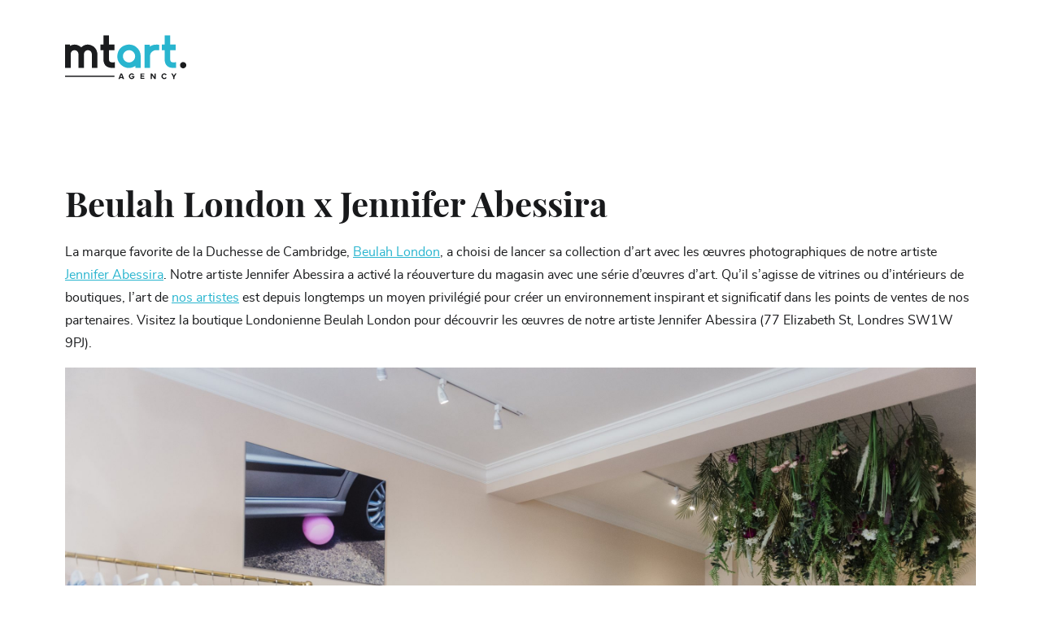

--- FILE ---
content_type: text/html; charset=UTF-8
request_url: https://mtart.agency/beulah-london-x-jennifer-abessira/
body_size: 14513
content:
<!doctype html>
<html lang="en-US">

<head>
	<meta charset="UTF-8">
	<meta name="viewport" content="width=device-width, initial-scale=1">
	<link rel="profile" href="https://gmpg.org/xfn/11">
	<!-- Global site tag (gtag.js) - Google Analytics -->
	<script async src="https://www.googletagmanager.com/gtag/js?id=UA-70156222-1"></script>
	<script>
		window.dataLayer = window.dataLayer || [];

		function gtag() {
			dataLayer.push(arguments);
		}
		gtag('js', new Date());

		gtag('config', 'UA-70156222-1');
	</script>

	<meta name='robots' content='index, follow, max-image-preview:large, max-snippet:-1, max-video-preview:-1' />
	<style>img:is([sizes="auto" i], [sizes^="auto," i]) { contain-intrinsic-size: 3000px 1500px }</style>
	
<!-- Google Tag Manager for WordPress by gtm4wp.com -->
<script data-cfasync="false" data-pagespeed-no-defer>
	var gtm4wp_datalayer_name = "dataLayer";
	var dataLayer = dataLayer || [];
</script>
<!-- End Google Tag Manager for WordPress by gtm4wp.com -->
	<!-- This site is optimized with the Yoast SEO plugin v24.8.1 - https://yoast.com/wordpress/plugins/seo/ -->
	<title>MTArt Agency - Beulah London x Jennifer Abessira</title>
	<meta name="description" content="La marque favorite de la Duchesse de Cambridge, Beulah London, a choisi de lancer sa collection d&#039;art avec les œuvres photographiques de notre artiste" />
	<link rel="canonical" href="https://mtart.agency/beulah-london-x-jennifer-abessira/" />
	<meta property="og:locale" content="en_US" />
	<meta property="og:type" content="article" />
	<meta property="og:title" content="MTArt Agency - Beulah London x Jennifer Abessira" />
	<meta property="og:description" content="La marque favorite de la Duchesse de Cambridge, Beulah London, a choisi de lancer sa collection d&#039;art avec les œuvres photographiques de notre artiste" />
	<meta property="og:url" content="https://mtart.agency/beulah-london-x-jennifer-abessira/" />
	<meta property="og:site_name" content="MTArt Agency" />
	<meta property="article:published_time" content="2021-05-03T12:34:43+00:00" />
	<meta property="og:image" content="https://mtart.agency/wp-content/uploads/2021/04/0081-1-1-scaled.jpg" />
	<meta property="og:image:width" content="1829" />
	<meta property="og:image:height" content="2560" />
	<meta property="og:image:type" content="image/jpeg" />
	<meta name="author" content="mtart-admin" />
	<meta name="twitter:card" content="summary_large_image" />
	<meta name="twitter:label1" content="Written by" />
	<meta name="twitter:data1" content="mtart-admin" />
	<meta name="twitter:label2" content="Est. reading time" />
	<meta name="twitter:data2" content="2 minutes" />
	<script type="application/ld+json" class="yoast-schema-graph">{"@context":"https://schema.org","@graph":[{"@type":"Article","@id":"https://mtart.agency/beulah-london-x-jennifer-abessira/#article","isPartOf":{"@id":"https://mtart.agency/beulah-london-x-jennifer-abessira/"},"author":{"name":"mtart-admin","@id":"https://mtart.agency/#/schema/person/51afb68d8d53d4d51effc2f735c17906"},"headline":"Beulah London x Jennifer Abessira","datePublished":"2021-05-03T12:34:43+00:00","mainEntityOfPage":{"@id":"https://mtart.agency/beulah-london-x-jennifer-abessira/"},"wordCount":210,"publisher":{"@id":"https://mtart.agency/#organization"},"image":{"@id":"https://mtart.agency/beulah-london-x-jennifer-abessira/#primaryimage"},"thumbnailUrl":"https://mtart.agency/wp-content/uploads/2021/04/0081-1-1-scaled.jpg","articleSection":["News"],"inLanguage":"en-US"},{"@type":"WebPage","@id":"https://mtart.agency/beulah-london-x-jennifer-abessira/","url":"https://mtart.agency/beulah-london-x-jennifer-abessira/","name":"MTArt Agency - Beulah London x Jennifer Abessira","isPartOf":{"@id":"https://mtart.agency/#website"},"primaryImageOfPage":{"@id":"https://mtart.agency/beulah-london-x-jennifer-abessira/#primaryimage"},"image":{"@id":"https://mtart.agency/beulah-london-x-jennifer-abessira/#primaryimage"},"thumbnailUrl":"https://mtart.agency/wp-content/uploads/2021/04/0081-1-1-scaled.jpg","datePublished":"2021-05-03T12:34:43+00:00","description":"La marque favorite de la Duchesse de Cambridge, Beulah London, a choisi de lancer sa collection d'art avec les œuvres photographiques de notre artiste","breadcrumb":{"@id":"https://mtart.agency/beulah-london-x-jennifer-abessira/#breadcrumb"},"inLanguage":"en-US","potentialAction":[{"@type":"ReadAction","target":["https://mtart.agency/beulah-london-x-jennifer-abessira/"]}]},{"@type":"ImageObject","inLanguage":"en-US","@id":"https://mtart.agency/beulah-london-x-jennifer-abessira/#primaryimage","url":"https://mtart.agency/wp-content/uploads/2021/04/0081-1-1-scaled.jpg","contentUrl":"https://mtart.agency/wp-content/uploads/2021/04/0081-1-1-scaled.jpg","width":1829,"height":2560},{"@type":"BreadcrumbList","@id":"https://mtart.agency/beulah-london-x-jennifer-abessira/#breadcrumb","itemListElement":[{"@type":"ListItem","position":1,"name":"Home","item":"https://mtart.agency/"},{"@type":"ListItem","position":2,"name":"Beulah London x Jennifer Abessira"}]},{"@type":"WebSite","@id":"https://mtart.agency/#website","url":"https://mtart.agency/","name":"MTArt Agency","description":"an agency built for artists to inspire you, powered by creative brains","publisher":{"@id":"https://mtart.agency/#organization"},"potentialAction":[{"@type":"SearchAction","target":{"@type":"EntryPoint","urlTemplate":"https://mtart.agency/?s={search_term_string}"},"query-input":{"@type":"PropertyValueSpecification","valueRequired":true,"valueName":"search_term_string"}}],"inLanguage":"en-US"},{"@type":"Organization","@id":"https://mtart.agency/#organization","name":"MTArt Agency","url":"https://mtart.agency/","logo":{"@type":"ImageObject","inLanguage":"en-US","@id":"https://mtart.agency/#/schema/logo/image/","url":"https://mtart.agency/wp-content/uploads/2020/01/mtart-agency.jpg","contentUrl":"https://mtart.agency/wp-content/uploads/2020/01/mtart-agency.jpg","width":1400,"height":518,"caption":"MTArt Agency"},"image":{"@id":"https://mtart.agency/#/schema/logo/image/"}},{"@type":"Person","@id":"https://mtart.agency/#/schema/person/51afb68d8d53d4d51effc2f735c17906","name":"mtart-admin","image":{"@type":"ImageObject","inLanguage":"en-US","@id":"https://mtart.agency/#/schema/person/image/","url":"https://secure.gravatar.com/avatar/278b84631d344346408fd746d6eef747?s=96&d=mm&r=g","contentUrl":"https://secure.gravatar.com/avatar/278b84631d344346408fd746d6eef747?s=96&d=mm&r=g","caption":"mtart-admin"}}]}</script>
	<!-- / Yoast SEO plugin. -->


<link rel='dns-prefetch' href='//use.fontawesome.com' />
<script type="text/javascript">
/* <![CDATA[ */
window._wpemojiSettings = {"baseUrl":"https:\/\/s.w.org\/images\/core\/emoji\/15.0.3\/72x72\/","ext":".png","svgUrl":"https:\/\/s.w.org\/images\/core\/emoji\/15.0.3\/svg\/","svgExt":".svg","source":{"concatemoji":"https:\/\/mtart.agency\/wp-includes\/js\/wp-emoji-release.min.js?ver=6.7.4"}};
/*! This file is auto-generated */
!function(i,n){var o,s,e;function c(e){try{var t={supportTests:e,timestamp:(new Date).valueOf()};sessionStorage.setItem(o,JSON.stringify(t))}catch(e){}}function p(e,t,n){e.clearRect(0,0,e.canvas.width,e.canvas.height),e.fillText(t,0,0);var t=new Uint32Array(e.getImageData(0,0,e.canvas.width,e.canvas.height).data),r=(e.clearRect(0,0,e.canvas.width,e.canvas.height),e.fillText(n,0,0),new Uint32Array(e.getImageData(0,0,e.canvas.width,e.canvas.height).data));return t.every(function(e,t){return e===r[t]})}function u(e,t,n){switch(t){case"flag":return n(e,"\ud83c\udff3\ufe0f\u200d\u26a7\ufe0f","\ud83c\udff3\ufe0f\u200b\u26a7\ufe0f")?!1:!n(e,"\ud83c\uddfa\ud83c\uddf3","\ud83c\uddfa\u200b\ud83c\uddf3")&&!n(e,"\ud83c\udff4\udb40\udc67\udb40\udc62\udb40\udc65\udb40\udc6e\udb40\udc67\udb40\udc7f","\ud83c\udff4\u200b\udb40\udc67\u200b\udb40\udc62\u200b\udb40\udc65\u200b\udb40\udc6e\u200b\udb40\udc67\u200b\udb40\udc7f");case"emoji":return!n(e,"\ud83d\udc26\u200d\u2b1b","\ud83d\udc26\u200b\u2b1b")}return!1}function f(e,t,n){var r="undefined"!=typeof WorkerGlobalScope&&self instanceof WorkerGlobalScope?new OffscreenCanvas(300,150):i.createElement("canvas"),a=r.getContext("2d",{willReadFrequently:!0}),o=(a.textBaseline="top",a.font="600 32px Arial",{});return e.forEach(function(e){o[e]=t(a,e,n)}),o}function t(e){var t=i.createElement("script");t.src=e,t.defer=!0,i.head.appendChild(t)}"undefined"!=typeof Promise&&(o="wpEmojiSettingsSupports",s=["flag","emoji"],n.supports={everything:!0,everythingExceptFlag:!0},e=new Promise(function(e){i.addEventListener("DOMContentLoaded",e,{once:!0})}),new Promise(function(t){var n=function(){try{var e=JSON.parse(sessionStorage.getItem(o));if("object"==typeof e&&"number"==typeof e.timestamp&&(new Date).valueOf()<e.timestamp+604800&&"object"==typeof e.supportTests)return e.supportTests}catch(e){}return null}();if(!n){if("undefined"!=typeof Worker&&"undefined"!=typeof OffscreenCanvas&&"undefined"!=typeof URL&&URL.createObjectURL&&"undefined"!=typeof Blob)try{var e="postMessage("+f.toString()+"("+[JSON.stringify(s),u.toString(),p.toString()].join(",")+"));",r=new Blob([e],{type:"text/javascript"}),a=new Worker(URL.createObjectURL(r),{name:"wpTestEmojiSupports"});return void(a.onmessage=function(e){c(n=e.data),a.terminate(),t(n)})}catch(e){}c(n=f(s,u,p))}t(n)}).then(function(e){for(var t in e)n.supports[t]=e[t],n.supports.everything=n.supports.everything&&n.supports[t],"flag"!==t&&(n.supports.everythingExceptFlag=n.supports.everythingExceptFlag&&n.supports[t]);n.supports.everythingExceptFlag=n.supports.everythingExceptFlag&&!n.supports.flag,n.DOMReady=!1,n.readyCallback=function(){n.DOMReady=!0}}).then(function(){return e}).then(function(){var e;n.supports.everything||(n.readyCallback(),(e=n.source||{}).concatemoji?t(e.concatemoji):e.wpemoji&&e.twemoji&&(t(e.twemoji),t(e.wpemoji)))}))}((window,document),window._wpemojiSettings);
/* ]]> */
</script>
<style id='wp-emoji-styles-inline-css' type='text/css'>

	img.wp-smiley, img.emoji {
		display: inline !important;
		border: none !important;
		box-shadow: none !important;
		height: 1em !important;
		width: 1em !important;
		margin: 0 0.07em !important;
		vertical-align: -0.1em !important;
		background: none !important;
		padding: 0 !important;
	}
</style>
<style id='safe-svg-svg-icon-style-inline-css' type='text/css'>
.safe-svg-cover{text-align:center}.safe-svg-cover .safe-svg-inside{display:inline-block;max-width:100%}.safe-svg-cover svg{height:100%;max-height:100%;max-width:100%;width:100%}

</style>
<style id='classic-theme-styles-inline-css' type='text/css'>
/*! This file is auto-generated */
.wp-block-button__link{color:#fff;background-color:#32373c;border-radius:9999px;box-shadow:none;text-decoration:none;padding:calc(.667em + 2px) calc(1.333em + 2px);font-size:1.125em}.wp-block-file__button{background:#32373c;color:#fff;text-decoration:none}
</style>
<style id='global-styles-inline-css' type='text/css'>
:root{--wp--preset--aspect-ratio--square: 1;--wp--preset--aspect-ratio--4-3: 4/3;--wp--preset--aspect-ratio--3-4: 3/4;--wp--preset--aspect-ratio--3-2: 3/2;--wp--preset--aspect-ratio--2-3: 2/3;--wp--preset--aspect-ratio--16-9: 16/9;--wp--preset--aspect-ratio--9-16: 9/16;--wp--preset--color--black: #000000;--wp--preset--color--cyan-bluish-gray: #abb8c3;--wp--preset--color--white: #ffffff;--wp--preset--color--pale-pink: #f78da7;--wp--preset--color--vivid-red: #cf2e2e;--wp--preset--color--luminous-vivid-orange: #ff6900;--wp--preset--color--luminous-vivid-amber: #fcb900;--wp--preset--color--light-green-cyan: #7bdcb5;--wp--preset--color--vivid-green-cyan: #00d084;--wp--preset--color--pale-cyan-blue: #8ed1fc;--wp--preset--color--vivid-cyan-blue: #0693e3;--wp--preset--color--vivid-purple: #9b51e0;--wp--preset--gradient--vivid-cyan-blue-to-vivid-purple: linear-gradient(135deg,rgba(6,147,227,1) 0%,rgb(155,81,224) 100%);--wp--preset--gradient--light-green-cyan-to-vivid-green-cyan: linear-gradient(135deg,rgb(122,220,180) 0%,rgb(0,208,130) 100%);--wp--preset--gradient--luminous-vivid-amber-to-luminous-vivid-orange: linear-gradient(135deg,rgba(252,185,0,1) 0%,rgba(255,105,0,1) 100%);--wp--preset--gradient--luminous-vivid-orange-to-vivid-red: linear-gradient(135deg,rgba(255,105,0,1) 0%,rgb(207,46,46) 100%);--wp--preset--gradient--very-light-gray-to-cyan-bluish-gray: linear-gradient(135deg,rgb(238,238,238) 0%,rgb(169,184,195) 100%);--wp--preset--gradient--cool-to-warm-spectrum: linear-gradient(135deg,rgb(74,234,220) 0%,rgb(151,120,209) 20%,rgb(207,42,186) 40%,rgb(238,44,130) 60%,rgb(251,105,98) 80%,rgb(254,248,76) 100%);--wp--preset--gradient--blush-light-purple: linear-gradient(135deg,rgb(255,206,236) 0%,rgb(152,150,240) 100%);--wp--preset--gradient--blush-bordeaux: linear-gradient(135deg,rgb(254,205,165) 0%,rgb(254,45,45) 50%,rgb(107,0,62) 100%);--wp--preset--gradient--luminous-dusk: linear-gradient(135deg,rgb(255,203,112) 0%,rgb(199,81,192) 50%,rgb(65,88,208) 100%);--wp--preset--gradient--pale-ocean: linear-gradient(135deg,rgb(255,245,203) 0%,rgb(182,227,212) 50%,rgb(51,167,181) 100%);--wp--preset--gradient--electric-grass: linear-gradient(135deg,rgb(202,248,128) 0%,rgb(113,206,126) 100%);--wp--preset--gradient--midnight: linear-gradient(135deg,rgb(2,3,129) 0%,rgb(40,116,252) 100%);--wp--preset--font-size--small: 13px;--wp--preset--font-size--medium: 20px;--wp--preset--font-size--large: 36px;--wp--preset--font-size--x-large: 42px;--wp--preset--spacing--20: 0.44rem;--wp--preset--spacing--30: 0.67rem;--wp--preset--spacing--40: 1rem;--wp--preset--spacing--50: 1.5rem;--wp--preset--spacing--60: 2.25rem;--wp--preset--spacing--70: 3.38rem;--wp--preset--spacing--80: 5.06rem;--wp--preset--shadow--natural: 6px 6px 9px rgba(0, 0, 0, 0.2);--wp--preset--shadow--deep: 12px 12px 50px rgba(0, 0, 0, 0.4);--wp--preset--shadow--sharp: 6px 6px 0px rgba(0, 0, 0, 0.2);--wp--preset--shadow--outlined: 6px 6px 0px -3px rgba(255, 255, 255, 1), 6px 6px rgba(0, 0, 0, 1);--wp--preset--shadow--crisp: 6px 6px 0px rgba(0, 0, 0, 1);}:where(.is-layout-flex){gap: 0.5em;}:where(.is-layout-grid){gap: 0.5em;}body .is-layout-flex{display: flex;}.is-layout-flex{flex-wrap: wrap;align-items: center;}.is-layout-flex > :is(*, div){margin: 0;}body .is-layout-grid{display: grid;}.is-layout-grid > :is(*, div){margin: 0;}:where(.wp-block-columns.is-layout-flex){gap: 2em;}:where(.wp-block-columns.is-layout-grid){gap: 2em;}:where(.wp-block-post-template.is-layout-flex){gap: 1.25em;}:where(.wp-block-post-template.is-layout-grid){gap: 1.25em;}.has-black-color{color: var(--wp--preset--color--black) !important;}.has-cyan-bluish-gray-color{color: var(--wp--preset--color--cyan-bluish-gray) !important;}.has-white-color{color: var(--wp--preset--color--white) !important;}.has-pale-pink-color{color: var(--wp--preset--color--pale-pink) !important;}.has-vivid-red-color{color: var(--wp--preset--color--vivid-red) !important;}.has-luminous-vivid-orange-color{color: var(--wp--preset--color--luminous-vivid-orange) !important;}.has-luminous-vivid-amber-color{color: var(--wp--preset--color--luminous-vivid-amber) !important;}.has-light-green-cyan-color{color: var(--wp--preset--color--light-green-cyan) !important;}.has-vivid-green-cyan-color{color: var(--wp--preset--color--vivid-green-cyan) !important;}.has-pale-cyan-blue-color{color: var(--wp--preset--color--pale-cyan-blue) !important;}.has-vivid-cyan-blue-color{color: var(--wp--preset--color--vivid-cyan-blue) !important;}.has-vivid-purple-color{color: var(--wp--preset--color--vivid-purple) !important;}.has-black-background-color{background-color: var(--wp--preset--color--black) !important;}.has-cyan-bluish-gray-background-color{background-color: var(--wp--preset--color--cyan-bluish-gray) !important;}.has-white-background-color{background-color: var(--wp--preset--color--white) !important;}.has-pale-pink-background-color{background-color: var(--wp--preset--color--pale-pink) !important;}.has-vivid-red-background-color{background-color: var(--wp--preset--color--vivid-red) !important;}.has-luminous-vivid-orange-background-color{background-color: var(--wp--preset--color--luminous-vivid-orange) !important;}.has-luminous-vivid-amber-background-color{background-color: var(--wp--preset--color--luminous-vivid-amber) !important;}.has-light-green-cyan-background-color{background-color: var(--wp--preset--color--light-green-cyan) !important;}.has-vivid-green-cyan-background-color{background-color: var(--wp--preset--color--vivid-green-cyan) !important;}.has-pale-cyan-blue-background-color{background-color: var(--wp--preset--color--pale-cyan-blue) !important;}.has-vivid-cyan-blue-background-color{background-color: var(--wp--preset--color--vivid-cyan-blue) !important;}.has-vivid-purple-background-color{background-color: var(--wp--preset--color--vivid-purple) !important;}.has-black-border-color{border-color: var(--wp--preset--color--black) !important;}.has-cyan-bluish-gray-border-color{border-color: var(--wp--preset--color--cyan-bluish-gray) !important;}.has-white-border-color{border-color: var(--wp--preset--color--white) !important;}.has-pale-pink-border-color{border-color: var(--wp--preset--color--pale-pink) !important;}.has-vivid-red-border-color{border-color: var(--wp--preset--color--vivid-red) !important;}.has-luminous-vivid-orange-border-color{border-color: var(--wp--preset--color--luminous-vivid-orange) !important;}.has-luminous-vivid-amber-border-color{border-color: var(--wp--preset--color--luminous-vivid-amber) !important;}.has-light-green-cyan-border-color{border-color: var(--wp--preset--color--light-green-cyan) !important;}.has-vivid-green-cyan-border-color{border-color: var(--wp--preset--color--vivid-green-cyan) !important;}.has-pale-cyan-blue-border-color{border-color: var(--wp--preset--color--pale-cyan-blue) !important;}.has-vivid-cyan-blue-border-color{border-color: var(--wp--preset--color--vivid-cyan-blue) !important;}.has-vivid-purple-border-color{border-color: var(--wp--preset--color--vivid-purple) !important;}.has-vivid-cyan-blue-to-vivid-purple-gradient-background{background: var(--wp--preset--gradient--vivid-cyan-blue-to-vivid-purple) !important;}.has-light-green-cyan-to-vivid-green-cyan-gradient-background{background: var(--wp--preset--gradient--light-green-cyan-to-vivid-green-cyan) !important;}.has-luminous-vivid-amber-to-luminous-vivid-orange-gradient-background{background: var(--wp--preset--gradient--luminous-vivid-amber-to-luminous-vivid-orange) !important;}.has-luminous-vivid-orange-to-vivid-red-gradient-background{background: var(--wp--preset--gradient--luminous-vivid-orange-to-vivid-red) !important;}.has-very-light-gray-to-cyan-bluish-gray-gradient-background{background: var(--wp--preset--gradient--very-light-gray-to-cyan-bluish-gray) !important;}.has-cool-to-warm-spectrum-gradient-background{background: var(--wp--preset--gradient--cool-to-warm-spectrum) !important;}.has-blush-light-purple-gradient-background{background: var(--wp--preset--gradient--blush-light-purple) !important;}.has-blush-bordeaux-gradient-background{background: var(--wp--preset--gradient--blush-bordeaux) !important;}.has-luminous-dusk-gradient-background{background: var(--wp--preset--gradient--luminous-dusk) !important;}.has-pale-ocean-gradient-background{background: var(--wp--preset--gradient--pale-ocean) !important;}.has-electric-grass-gradient-background{background: var(--wp--preset--gradient--electric-grass) !important;}.has-midnight-gradient-background{background: var(--wp--preset--gradient--midnight) !important;}.has-small-font-size{font-size: var(--wp--preset--font-size--small) !important;}.has-medium-font-size{font-size: var(--wp--preset--font-size--medium) !important;}.has-large-font-size{font-size: var(--wp--preset--font-size--large) !important;}.has-x-large-font-size{font-size: var(--wp--preset--font-size--x-large) !important;}
:where(.wp-block-post-template.is-layout-flex){gap: 1.25em;}:where(.wp-block-post-template.is-layout-grid){gap: 1.25em;}
:where(.wp-block-columns.is-layout-flex){gap: 2em;}:where(.wp-block-columns.is-layout-grid){gap: 2em;}
:root :where(.wp-block-pullquote){font-size: 1.5em;line-height: 1.6;}
</style>
<link rel='stylesheet' id='bs-styles-css' href='https://mtart.agency/wp-content/themes/mtart/assets/dist/css/bs.css?ver=2.1.2' type='text/css' media='all' />
<link rel='stylesheet' id='main-styles-css' href='https://mtart.agency/wp-content/themes/mtart/assets/dist/css/main.css?ver=2.1.2' type='text/css' media='all' />
<link rel='stylesheet' id='starter-fa-css' href='https://use.fontawesome.com/releases/v5.10.2/css/all.css?ver=6.7.4' type='text/css' media='all' />
<script type="text/javascript" src="https://mtart.agency/wp-includes/js/jquery/jquery.min.js?ver=3.7.1" id="jquery-core-js"></script>
<script type="text/javascript" src="https://mtart.agency/wp-includes/js/jquery/jquery-migrate.min.js?ver=3.4.1" id="jquery-migrate-js"></script>
<link rel="https://api.w.org/" href="https://mtart.agency/wp-json/" /><link rel="alternate" title="JSON" type="application/json" href="https://mtart.agency/wp-json/wp/v2/posts/8646" /><link rel="EditURI" type="application/rsd+xml" title="RSD" href="https://mtart.agency/xmlrpc.php?rsd" />
<link rel='shortlink' href='https://mtart.agency/?p=8646' />
<link rel="alternate" title="oEmbed (JSON)" type="application/json+oembed" href="https://mtart.agency/wp-json/oembed/1.0/embed?url=https%3A%2F%2Fmtart.agency%2Fbeulah-london-x-jennifer-abessira%2F" />
<link rel="alternate" title="oEmbed (XML)" type="text/xml+oembed" href="https://mtart.agency/wp-json/oembed/1.0/embed?url=https%3A%2F%2Fmtart.agency%2Fbeulah-london-x-jennifer-abessira%2F&#038;format=xml" />

<!-- Google Tag Manager for WordPress by gtm4wp.com -->
<!-- GTM Container placement set to automatic -->
<script data-cfasync="false" data-pagespeed-no-defer type="text/javascript">
	var dataLayer_content = {"pagePostType":"post","pagePostType2":"single-post","pageCategory":["news-fr"],"pagePostAuthor":"mtart-admin"};
	dataLayer.push( dataLayer_content );
</script>
<script data-cfasync="false">
(function(w,d,s,l,i){w[l]=w[l]||[];w[l].push({'gtm.start':
new Date().getTime(),event:'gtm.js'});var f=d.getElementsByTagName(s)[0],
j=d.createElement(s),dl=l!='dataLayer'?'&l='+l:'';j.async=true;j.src=
'//www.googletagmanager.com/gtm.js?id='+i+dl;f.parentNode.insertBefore(j,f);
})(window,document,'script','dataLayer','GTM-NQ4G9R3J');
</script>
<!-- End Google Tag Manager for WordPress by gtm4wp.com --><link rel="icon" href="https://mtart.agency/wp-content/uploads/2019/11/cropped-favicon-1-150x150.jpg" sizes="32x32" />
<link rel="icon" href="https://mtart.agency/wp-content/uploads/2019/11/cropped-favicon-1-300x300.jpg" sizes="192x192" />
<link rel="apple-touch-icon" href="https://mtart.agency/wp-content/uploads/2019/11/cropped-favicon-1-300x300.jpg" />
<meta name="msapplication-TileImage" content="https://mtart.agency/wp-content/uploads/2019/11/cropped-favicon-1-300x300.jpg" />
		<style type="text/css" id="wp-custom-css">
			.donation-section input[type="submit"] {
	margin: 0;
}

.donation-section h2,
.donation-section h3,
.donation-section h4 {
	font-family: "playfair_display", sans-serif;
}

.grecaptcha-badge {
	z-index: 5;
}

.woocommerce div.product p.price,
.woocommerce div.product span.price {
	color: #000;
}

.site-header .container-custom {
	padding-left: 40px;
	padding-right: 40px;
}

.text-block--text .home__link a {
	color: #fff;
	text-decoration: none;
	font-family: Arial, Helvetica, sans-serif;
	font-size: 17px;
	font-weight: 700;
	margin-bottom: 9px;
	display: inline-block;
}

.text-block--text .home__link a:hover {
	letter-spacing: 0.1em;
	color: #035772;
}

.page-template-default.page.page-id-21410,
.page-template-default.page.page-id-21434,
.page-template-default.page.page-id-22080,
.page-template-default.page.page-id-21498,
.page-template-default.page.page-id-21780,
.page-template-default.page.page-id-21842,
.page-template-default.page.page-id-21859{
	background: #29b5cf;
}

.page-template-default.page.page-id-21434 .text-block--text h3,
.page-template-default.page.page-id-22080 .text-block--text h3 {
	font-family: Arial, Helvetica, sans-serif;
	color: #fff;
}

.text-block--text p .big__text {
	display: block;
	max-width: 880px;
	margin: 0 auto;
	font-family: Arial, Helvetica, sans-serif;
	font-size: 33px;
	color: #fff;
	font-weight: 700;
}

.page.page-id-21498 .text-block .text-block--text {
	max-width: 980px;
	padding-top: 180px;
	font-family: Arial, Helvetica, sans-serif;
	font-size: 17px;
	font-weight: 700;
}

.logos-block__link.no-link {
	cursor: default;
	pointer-events: none;
}

.logos-block__link.has-link {
	cursor: pointer;
}

.page-id-4279 .page-intro-text .page-intro-text--wrp {
	width: 100%;
}

.page-id-17187 .page-intro-text .page-intro-text--wrp {
	width: 100%;
}

.page-id-307 .page-intro-text .page-intro-text--wrp {
	width: 100%;
}

.page-id-8 .page-intro-text .page-intro-text--wrp {
	width: 100%;
}

.site-header.header-force-light .site-branding svg path {
	fill: white;
}

.site-header.header-small .site-branding svg path:nth-child(2) {
	fill: #29b5cf;
}

.page.page-id-21410 .logos-block--logo,
.page.page-id-21859 .logos-block--logo,
.page.page-id-21434 .logos-block--logo,
.page.page-id-22080 .logos-block--logo{
	width: 20%;
}

.language-switcher ul{
    list-style: none;
    padding: 0;
    margin: 0;
    display: flex;
		justify-content: flex-end;
		gap:15px;
}

.vertical-tabs {
    gap: 20px;
}

@media only screen and (max-width: 991px) {

	.page.page-id-21410 .logos-block--logo,
	.page.page-id-21434 .logos-block--logo {
		width: 33.333%;
	}
}

@media only screen and (max-width: 767px) {
	.site-header .container-custom {
		padding-left: 15px;
		padding-right: 15px;
	}

	.text-block--text p .big__text {
		padding-top: 80px;
		font-size: 24px;
	}
	
	.language-switcher {
		justify-content: flex-start;
	}
}

.artist-page-header--text {
	background:rgba(0,0,0,0.5);
}
.artist-page-header--kind-of-art {
	margin-bottom: 1rem;
}
.artist-page-header--btn-rounded--white {
	display: inline-block;
	margin-bottom: 1rem;
}

.home .tab-titles .tab-title:nth-last-child(2) {
    margin-top: 10px;
}
html[lang="fr-FR"] .home .container-md {
    padding: 0px 2%;
}

html[lang="fr-FR"] .home .tab-title {
    letter-spacing: 1.75px;
}
@media (max-width: 1199px) {
html[lang="fr-FR"] .home .container-md {
    padding: 0px 0px;
	}
}
@media (max-width: 575px) {
html[lang="fr-FR"] .home .container-md {
    padding: 0px 15px;
	}
}		</style>
		</head>

<body class="post-template-default single single-post postid-8646 single-format-standard">
	
<!-- GTM Container placement set to automatic -->
<!-- Google Tag Manager (noscript) -->
				<noscript><iframe src="https://www.googletagmanager.com/ns.html?id=GTM-NQ4G9R3J" height="0" width="0" style="display:none;visibility:hidden" aria-hidden="true"></iframe></noscript>
<!-- End Google Tag Manager (noscript) -->	<header id="masthead" class="site-header ">
		<div class="container container-custom-size">
			<div class="row">
				<div class="site-branding col-6 col-lg-2">
					<a href="https://mtart.agency/" rel="home">
						<svg height="70" viewBox="0 0 240 88" width="100" xmlns="http://www.w3.org/2000/svg">
							<g fill="none" fill-rule="nonzero">
								<path class="color-change" d="m0 18.67 6.81.12h3v2.46c8.11-4.21 15.42-2.94 22.23 2.86.12-.1.31-.23.48-.38 5.46-4.85 11.76-6.23 18.62-3.89s11.09 7.42 12.53 14.61c.1885037 1.0190098.278917 2.0537398.27 3.09.0333333 8.8933333.05 17.7866667.05 26.68 0 .23 0 .46-.05.75h-10.94v-1.25c0-8.73 0-17.47 0-26.2.0094404-3.8431848-2.8059727-7.1096327-6.6085078-7.6672038-3.802535-.5575712-7.4371944 1.7630932-8.5314922 5.4472038-.2367418.8835321-.3511419 1.7953681-.34 2.71v25.6 1.39h-11c0-.43 0-.85 0-1.27 0-8.73 0-17.47 0-26.2-.0094701-3.742663-2.6955519-6.9423843-6.38-7.6-3.7375067-.6666148-7.398449 1.508666-8.6 5.11-.2852979.9091212-.4270022 1.8571899-.42 2.81v25.72 1.54h-11.12zm0 61.51c4.52 0 9-.06 13.55-.06h82.92 1.53v2.64c-.28 0-.58.07-.89.07h-96.72-.36v-2.63zm240-18.91c-.163546.208267-.310656.4289317-.44.66-1.147683 2.7478816-4.096748 4.2813135-7.005367 3.6425963-2.90862-.6387172-4.943866-3.2666769-4.834633-6.2425963.057991-2.8969882 2.149115-5.3519679 5-5.87 2.945916-.5423232 5.858299 1.0990487 6.92 3.9.095397.1917091.205737.3756105.33.55v3.35zm-70.32 25.85v-11c1.52-.39 2.62-.19 3.5 1.23 1.11 1.79 2.46 3.42 3.88 5.35v-6.65h2.42v10.31c-.083312.2718257-.226876.5213535-.42.73h-1.92l-4.76-7-.3.13v5.66c-.082424.417549-.230958.8192677-.44 1.19h-1.92zm-39.36 0c-.29-.18-.58-.38-.88-.53-1.357021-.7090101-2.376608-1.9282979-2.834251-3.3893809-.457644-1.461083-.315817-3.0441513.394251-4.4006191 1.532488-2.7381823 4.954846-3.7759293 7.75-2.35.751633.5155737 1.460585 1.0907612 2.12 1.72l-2 1.12c-1.76-1.51-3.17-1.75-4.57-.81-1.298755.9422704-1.846974 2.6111134-1.36 4.14.388812 1.4357225 1.692563 2.4319843 3.18 2.43 1.310639.1042095 2.488575-.7975802 2.73-2.09h-3.18v-2h5.79c.22 2.94-.88 4.61-4 6.17h-3.12zm-24.48 0c.081495-.4227087.188355-.8401299.32-1.25 1.14-3 2.32-6 3.45-9 .101496-.5519543.612194-.9317037 1.17-.87 2.06 0 2.06 0 2.82 1.94 1 2.63 2 5.25 3 7.9.070888.4304343.070888.8695657 0 1.3h-2.16c-.78-2-.78-2-3-2-.24 0-.48 0-.71 0-1.09-.1-2.06-.07-2.26 1.35-.128007.263533-.316458.4931-.55.67h-2.16zm7.24-4.11-1.68-4.66-1.65 4.65h3.32zm81.8 4.11c-.36-.22-.71-.46-1.08-.65-2.08031-1.0951972-3.242821-3.384141-2.9-5.71.244444-2.4310258 2.074189-4.4037205 4.48-4.83 2.300478-.5873296 4.704352.4741748 5.82 2.57l-1.86.93c-1.79-1.8-3.61-2-5-.57-1.363139 1.469179-1.363139 3.740821 0 5.21 1.41 1.43 3.3 1.25 5-.55l1.82.88c-.58 1.52-1.9 2.08-3.15 2.72h-3.12zm-107.88-86.79v18.42h10.91v11h-10.82c0 .49-.06.88-.06 1.26v16.39c0 .56 0 1.12.07 1.67.26 2.84 1.75 4.52 4.6 4.76 2.3.2 4.62 0 7.06 0v10c0 .35 0 .7-.06 1.13-3.9 0-7.74.25-11.51-.71-6.06-1.53-9.91-5.81-10.85-12.14-.2156389-1.5004423-.3259088-3.014147-.33-4.53 0-5.46 0-10.93 0-16.39v-1.42h-5.75v-11h5.7v-18.44zm69.91 86.5h-7.63v-10.74h7.58v1.91h-5.24v2.3h5.12v2h-5.13v2.48h5.31v2zm57.46.29c.59-3.56-1-6.67-3.08-9.3-.38-.5-.69-1.07-1-1.61 2.11-.51 2.41-.4 3.49 1.36l1.71 2.78c.62-1 1.19-1.89 1.75-2.8 1.09-1.77 1.09-1.77 3.49-1.38-1 1.57-1.93 3.14-3 4.61-.811826 1.0381542-1.194769 2.3480324-1.07 3.66.028651.7936383.011957 1.8882652-.05 2.68z" fill="#1b1c1e" />
								<path d="m149.76 65h-10.62v-3.76c-.157144.0183433-.311557.0552681-.46.11-8.136371 5.454345-18.891721 4.9049797-26.43-1.35-7.3-6-10.14-13.8-8.19-23s7.68-15 16.59-17.45c6.873437-1.9113827 14.244719-.5249314 19.953997 3.7531117 5.709279 4.2780431 9.110103 10.9632834 9.206003 18.0968883.1 7.57 0 15.15 0 22.73.02.27-.02.51-.05.87zm-10.959934-23.07c-.043756-6.6683601-5.441672-12.0618184-12.110066-12.1000372-4.916518-.0120857-9.354921 2.9423636-11.241058 7.4827144-1.886136 4.5403509-.847556 9.7700296 2.630394 13.2451072 3.47795 3.4750777 8.708484 4.5093378 13.247276 2.6194509 4.538791-1.8898869 7.489573-6.3307288 7.473454-11.2472353zm58.469934-12.12h-5.73v-11h5.7v-18.5h11v18.47h11v11h-10.9c0 .56-.06.95-.06 1.33v16.51c-.006939.7954044.066771 1.5894635.22 2.37.24543 2.1291073 2.008277 3.7602721 4.15 3.84 2.38.19 4.78 0 7.28 0v11.17c-4.61 0-9.22.36-13.61-1.39-5.43-2.17-8-6.45-8.8-12-.179654-1.3826378-.266515-2.7757546-.26-4.17 0-5.38 0-10.77 0-16.15v-1.49zm-40-10.92h10.67v3.8c6.33-4.71 12.62-3.89 18.64-3.75v10.89c-2.06 0-4.08 0-6.1 0-1.927072-.0590505-3.837337.3746314-5.55 1.26-4.132147 1.943007-6.744961 6.1242911-6.68 10.69-.09 7.25 0 14.51 0 21.77v1.41h-11v-46.07z" fill="#29b5cf" />
							</g>
						</svg>
					</a>
				</div><!-- .site-branding -->
				<div class="col-lg-8 header-text"></div>
				<div class="col-6 col-lg-2 header-right">
									</div>
			</div>
		</div>

	</header><!-- #masthead -->
	<div id="primary" class="content-area">
		<main id="main" class="site-main">

            <div class="single-page artists-intro">

			    <div class="container">
		            <h1>Beulah London x Jennifer Abessira</h1>
                    <p>La marque favorite de la Duchesse de Cambridge, <a href="https://www.beulahlondon.com/blogs/beulah-collective/marine-tanguy-art-beulah-collective">Beulah London</a>, a choisi de lancer sa collection d&#8217;art avec les œuvres photographiques de notre artiste <a href="https://mtart.agency/artists/jennifer-abessira/">Jennifer Abessira</a>. Notre artiste Jennifer Abessira a activé la réouverture du magasin avec une série d&#8217;œuvres d&#8217;art. Qu&#8217;il s&#8217;agisse de vitrines ou d&#8217;intérieurs de boutiques, l&#8217;art de <a href="https://mtart.agency/artists/">nos artistes</a> est depuis longtemps un moyen privilégié pour créer un environnement inspirant et significatif dans les points de ventes de nos partenaires. Visitez la boutique Londonienne Beulah London pour découvrir les œuvres de notre artiste Jennifer Abessira (77 Elizabeth St, Londres SW1W 9PJ).</p>
<p><img fetchpriority="high" decoding="async" class="aligncenter wp-image-8634 size-full" src="https://mtart.agency/wp-content/uploads/2021/04/0190-scaled.jpg" alt="" width="2560" height="1704" srcset="https://mtart.agency/wp-content/uploads/2021/04/0190-scaled.jpg 2560w, https://mtart.agency/wp-content/uploads/2021/04/0190-scaled-300x200.jpg 300w, https://mtart.agency/wp-content/uploads/2021/04/0190-scaled-1024x682.jpg 1024w, https://mtart.agency/wp-content/uploads/2021/04/0190-scaled-768x511.jpg 768w" sizes="(max-width: 2560px) 100vw, 2560px" /></p>
<p>À propos de la marque : Beulah London donne aux femmes vulnérables et victimes du traffic humain, la possibilité de devenir économiquement indépendantes et de se libérer des cycles d&#8217;exploitation et de pauvreté. Elle crée un véhicule durable, commercial et créatif , en intégrant des techniques artisanales traditionnelles telles que le tissage à la main et la broderie dans ses collections, permettant ainsi aux femmes de s&#8217;approvisioner et d&#8217;obtenir un emploi.</p>
<div id='gallery-1' class='gallery galleryid-8646 gallery-columns-2 gallery-size-large'><figure class='gallery-item'>
			<div class='gallery-icon portrait'>
				<a href='https://mtart.agency/wp-content/uploads/2021/04/0162-2-scaled.jpg'><img decoding="async" width="640" height="895" src="https://mtart.agency/wp-content/uploads/2021/04/0162-2-scaled-732x1024.jpg" class="attachment-large size-large" alt="" srcset="https://mtart.agency/wp-content/uploads/2021/04/0162-2-scaled-732x1024.jpg 732w, https://mtart.agency/wp-content/uploads/2021/04/0162-2-scaled-214x300.jpg 214w, https://mtart.agency/wp-content/uploads/2021/04/0162-2-scaled-768x1075.jpg 768w, https://mtart.agency/wp-content/uploads/2021/04/0162-2-scaled.jpg 1829w" sizes="(max-width: 640px) 100vw, 640px" /></a>
			</div></figure><figure class='gallery-item'>
			<div class='gallery-icon portrait'>
				<a href='https://mtart.agency/wp-content/uploads/2021/04/0081-1-scaled.jpg'><img decoding="async" width="640" height="895" src="https://mtart.agency/wp-content/uploads/2021/04/0081-1-scaled-732x1024.jpg" class="attachment-large size-large" alt="Beulah London jennifer abessira mtart agency" srcset="https://mtart.agency/wp-content/uploads/2021/04/0081-1-scaled-732x1024.jpg 732w, https://mtart.agency/wp-content/uploads/2021/04/0081-1-scaled-214x300.jpg 214w, https://mtart.agency/wp-content/uploads/2021/04/0081-1-scaled-768x1075.jpg 768w, https://mtart.agency/wp-content/uploads/2021/04/0081-1-scaled.jpg 1829w" sizes="(max-width: 640px) 100vw, 640px" /></a>
			</div></figure>
		</div>

<p><img loading="lazy" decoding="async" class="aligncenter wp-image-8637 size-full" src="https://mtart.agency/wp-content/uploads/2021/04/0136-scaled.jpg" alt="" width="2560" height="1704" srcset="https://mtart.agency/wp-content/uploads/2021/04/0136-scaled.jpg 2560w, https://mtart.agency/wp-content/uploads/2021/04/0136-scaled-300x200.jpg 300w, https://mtart.agency/wp-content/uploads/2021/04/0136-scaled-1024x682.jpg 1024w, https://mtart.agency/wp-content/uploads/2021/04/0136-scaled-768x511.jpg 768w" sizes="auto, (max-width: 2560px) 100vw, 2560px" /></p>
<div id='gallery-2' class='gallery galleryid-8646 gallery-columns-2 gallery-size-large'><figure class='gallery-item'>
			<div class='gallery-icon landscape'>
				<a href='https://mtart.agency/wp-content/uploads/2021/04/0163-scaled.jpg'><img loading="lazy" decoding="async" width="640" height="458" src="https://mtart.agency/wp-content/uploads/2021/04/0163-scaled-1024x732.jpg" class="attachment-large size-large" alt="" srcset="https://mtart.agency/wp-content/uploads/2021/04/0163-scaled-1024x732.jpg 1024w, https://mtart.agency/wp-content/uploads/2021/04/0163-scaled-300x214.jpg 300w, https://mtart.agency/wp-content/uploads/2021/04/0163-scaled-768x549.jpg 768w" sizes="auto, (max-width: 640px) 100vw, 640px" /></a>
			</div></figure><figure class='gallery-item'>
			<div class='gallery-icon landscape'>
				<a href='https://mtart.agency/wp-content/uploads/2021/04/0185-scaled.jpg'><img loading="lazy" decoding="async" width="640" height="426" src="https://mtart.agency/wp-content/uploads/2021/04/0185-scaled-1024x682.jpg" class="attachment-large size-large" alt="" srcset="https://mtart.agency/wp-content/uploads/2021/04/0185-scaled-1024x682.jpg 1024w, https://mtart.agency/wp-content/uploads/2021/04/0185-scaled-300x200.jpg 300w, https://mtart.agency/wp-content/uploads/2021/04/0185-scaled-768x511.jpg 768w" sizes="auto, (max-width: 640px) 100vw, 640px" /></a>
			</div></figure>
		</div>

<p><img loading="lazy" decoding="async" class="aligncenter wp-image-8641 size-full" src="https://mtart.agency/wp-content/uploads/2021/04/0165-scaled.jpg" alt="Beulah London jennifer abessira mtart agency" width="2560" height="1828" srcset="https://mtart.agency/wp-content/uploads/2021/04/0165-scaled.jpg 2560w, https://mtart.agency/wp-content/uploads/2021/04/0165-scaled-300x214.jpg 300w, https://mtart.agency/wp-content/uploads/2021/04/0165-scaled-1024x731.jpg 1024w, https://mtart.agency/wp-content/uploads/2021/04/0165-scaled-768x548.jpg 768w" sizes="auto, (max-width: 2560px) 100vw, 2560px" /></p>
<p>All images by Razia Jukes</p>
<p><img loading="lazy" decoding="async" class="size-full wp-image-8629 aligncenter" src="https://mtart.agency/wp-content/uploads/2021/04/IMG_3937.png" alt="beulah london mtart agency" width="300" height="101" /></p>
<p>&nbsp;</p>
                </div>
            </div>


		</main><!-- #main -->
	</div><!-- #primary -->



	<div class="stay-updated" id="stay-updated">
		<div class="container">
			<div class="row justify-content-center text-center">
				<div class="col-xl-6 col-lg-8 col-md-10">
																								</div>
			</div>
		</div>
	</div>

	<footer id="colophon" class="site-footer">
		<div class="container container-custom-size">
			<div class="row footer-logo-line">
				<div class="col-12 col-md-6 col-lg-6 right__column">
					<div class="before__logo">
													<img src="https://mtart.agency/wp-content/uploads/2024/07/SeekPng_com_new-png_2143501.webp" alt="Before Logo">
											</div>

					<div class="right__column-inner">
						<a href="https://mtart.agency/" rel="home" class="footer-logo">
							<svg height="88" viewBox="0 0 240 88" width="240" xmlns="http://www.w3.org/2000/svg">
								<g fill="none" fill-rule="nonzero">
									<path
										d="m0 18.67 6.81.12h3v2.46c8.11-4.21 15.42-2.94 22.23 2.86.12-.1.31-.23.48-.38 5.46-4.85 11.76-6.23 18.62-3.89s11.09 7.42 12.53 14.61c.1885037 1.0190098.278917 2.0537398.27 3.09.0333333 8.8933333.05 17.7866667.05 26.68 0 .23 0 .46-.05.75h-10.94v-1.25c0-8.73 0-17.47 0-26.2.0094404-3.8431848-2.8059727-7.1096327-6.6085078-7.6672038-3.802535-.5575712-7.4371944 1.7630932-8.5314922 5.4472038-.2367418.8835321-.3511419 1.7953681-.34 2.71v25.6 1.39h-11c0-.43 0-.85 0-1.27 0-8.73 0-17.47 0-26.2-.0094701-3.742663-2.6955519-6.9423843-6.38-7.6-3.7375067-.6666148-7.398449 1.508666-8.6 5.11-.2852979.9091212-.4270022 1.8571899-.42 2.81v25.72 1.54h-11.12zm0 61.51c4.52 0 9-.06 13.55-.06h82.92 1.53v2.64c-.28 0-.58.07-.89.07h-96.72-.36v-2.63zm240-18.91c-.163546.208267-.310656.4289317-.44.66-1.147683 2.7478816-4.096748 4.2813135-7.005367 3.6425963-2.90862-.6387172-4.943866-3.2666769-4.834633-6.2425963.057991-2.8969882 2.149115-5.3519679 5-5.87 2.945916-.5423232 5.858299 1.0990487 6.92 3.9.095397.1917091.205737.3756105.33.55v3.35zm-70.32 25.85v-11c1.52-.39 2.62-.19 3.5 1.23 1.11 1.79 2.46 3.42 3.88 5.35v-6.65h2.42v10.31c-.083312.2718257-.226876.5213535-.42.73h-1.92l-4.76-7-.3.13v5.66c-.082424.417549-.230958.8192677-.44 1.19h-1.92zm-39.36 0c-.29-.18-.58-.38-.88-.53-1.357021-.7090101-2.376608-1.9282979-2.834251-3.3893809-.457644-1.461083-.315817-3.0441513.394251-4.4006191 1.532488-2.7381823 4.954846-3.7759293 7.75-2.35.751633.5155737 1.460585 1.0907612 2.12 1.72l-2 1.12c-1.76-1.51-3.17-1.75-4.57-.81-1.298755.9422704-1.846974 2.6111134-1.36 4.14.388812 1.4357225 1.692563 2.4319843 3.18 2.43 1.310639.1042095 2.488575-.7975802 2.73-2.09h-3.18v-2h5.79c.22 2.94-.88 4.61-4 6.17h-3.12zm-24.48 0c.081495-.4227087.188355-.8401299.32-1.25 1.14-3 2.32-6 3.45-9 .101496-.5519543.612194-.9317037 1.17-.87 2.06 0 2.06 0 2.82 1.94 1 2.63 2 5.25 3 7.9.070888.4304343.070888.8695657 0 1.3h-2.16c-.78-2-.78-2-3-2-.24 0-.48 0-.71 0-1.09-.1-2.06-.07-2.26 1.35-.128007.263533-.316458.4931-.55.67h-2.16zm7.24-4.11-1.68-4.66-1.65 4.65h3.32zm81.8 4.11c-.36-.22-.71-.46-1.08-.65-2.08031-1.0951972-3.242821-3.384141-2.9-5.71.244444-2.4310258 2.074189-4.4037205 4.48-4.83 2.300478-.5873296 4.704352.4741748 5.82 2.57l-1.86.93c-1.79-1.8-3.61-2-5-.57-1.363139 1.469179-1.363139 3.740821 0 5.21 1.41 1.43 3.3 1.25 5-.55l1.82.88c-.58 1.52-1.9 2.08-3.15 2.72h-3.12zm-107.88-86.79v18.42h10.91v11h-10.82c0 .49-.06.88-.06 1.26v16.39c0 .56 0 1.12.07 1.67.26 2.84 1.75 4.52 4.6 4.76 2.3.2 4.62 0 7.06 0v10c0 .35 0 .7-.06 1.13-3.9 0-7.74.25-11.51-.71-6.06-1.53-9.91-5.81-10.85-12.14-.2156389-1.5004423-.3259088-3.014147-.33-4.53 0-5.46 0-10.93 0-16.39v-1.42h-5.75v-11h5.7v-18.44zm69.91 86.5h-7.63v-10.74h7.58v1.91h-5.24v2.3h5.12v2h-5.13v2.48h5.31v2zm57.46.29c.59-3.56-1-6.67-3.08-9.3-.38-.5-.69-1.07-1-1.61 2.11-.51 2.41-.4 3.49 1.36l1.71 2.78c.62-1 1.19-1.89 1.75-2.8 1.09-1.77 1.09-1.77 3.49-1.38-1 1.57-1.93 3.14-3 4.61-.811826 1.0381542-1.194769 2.3480324-1.07 3.66.028651.7936383.011957 1.8882652-.05 2.68z"
										fill="#fff" />
									<path
										d="m149.76 65h-10.62v-3.76c-.157144.0183433-.311557.0552681-.46.11-8.136371 5.454345-18.891721 4.9049797-26.43-1.35-7.3-6-10.14-13.8-8.19-23s7.68-15 16.59-17.45c6.873437-1.9113827 14.244719-.5249314 19.953997 3.7531117 5.709279 4.2780431 9.110103 10.9632834 9.206003 18.0968883.1 7.57 0 15.15 0 22.73.02.27-.02.51-.05.87zm-10.959934-23.07c-.043756-6.6683601-5.441672-12.0618184-12.110066-12.1000372-4.916518-.0120857-9.354921 2.9423636-11.241058 7.4827144-1.886136 4.5403509-.847556 9.7700296 2.630394 13.2451072 3.47795 3.4750777 8.708484 4.5093378 13.247276 2.6194509 4.538791-1.8898869 7.489573-6.3307288 7.473454-11.2472353zm58.469934-12.12h-5.73v-11h5.7v-18.5h11v18.47h11v11h-10.9c0 .56-.06.95-.06 1.33v16.51c-.006939.7954044.066771 1.5894635.22 2.37.24543 2.1291073 2.008277 3.7602721 4.15 3.84 2.38.19 4.78 0 7.28 0v11.17c-4.61 0-9.22.36-13.61-1.39-5.43-2.17-8-6.45-8.8-12-.179654-1.3826378-.266515-2.7757546-.26-4.17 0-5.38 0-10.77 0-16.15v-1.49zm-40-10.92h10.67v3.8c6.33-4.71 12.62-3.89 18.64-3.75v10.89c-2.06 0-4.08 0-6.1 0-1.927072-.0590505-3.837337.3746314-5.55 1.26-4.132147 1.943007-6.744961 6.1242911-6.68 10.69-.09 7.25 0 14.51 0 21.77v1.41h-11v-46.07z"
										fill="#29b5cf" />
								</g>
							</svg>
						</a>
						<p class="footer__text">The art sector's leading talent agency for visual artists</p>
					</div>


				</div>
				<div class="col-12 col-md-6 col-lg-6 text-left">
									<div class="language-switcher">
							<ul><li class="lang-item lang-item-2099 lang-item-en current-lang lang-item-first"><a lang="en-US" hreflang="en" href="https://mtart.agency/beulah-london-x-jennifer-abessira/"><img src="[data-uri]" alt="English" width="16" height="11" style="width: 16px; height: 11px;" /></a></li><li class="lang-item lang-item-2102 lang-item-fr no-translation"><a lang="fr-FR" hreflang="fr" href="https://mtart.agency/fr/maison/"><img src="[data-uri]" alt="Français" width="16" height="11" style="width: 16px; height: 11px;" /></a></li></ul>						</div>
																<div class="footer-contact">
							<p>Contact Us<br />
<a href="mailto:info@mtart.agency">info@mtart.agency</a></p>
						</div>
					
					<ul class="social-links">
																					<li>
									<a href="https://www.instagram.com/mtartagency/"> <i class="fab fa-instagram"></i> </a>
								</li>
															<li>
									<a href="https://www.linkedin.com/company/mtart/"> <i class="fab fa-linkedin"></i> </a>
								</li>
															<li>
									<a href="https://www.youtube.com/@mtartagency4897"> <i class="fab fa-youtube"></i> </a>
								</li>
															<li>
									<a href="https://www.tiktok.com/@mtartagency?_t=8mj8Nohd8bI&amp;_r=1"> <i class="tiktok"><img src="/wp-content/uploads/2024/07/tiktok.svg"></i> </a>
								</li>
																		</ul>

				</div>
			</div>

		</div>
	</footer><!-- #colophon -->




<div class="enquire-popup-overlay">
	<div class="enquire-popup">
		<div class="control-popup">
			<span class="enquiry-close-btn">CLOSE</span>
		</div>
					<h5 class="enquiry-title">Artwork <br> enquiry</h5>
							<div class="enquiry-form-wrap">
				
<div class="wpcf7 no-js" id="wpcf7-f170-p8646-o1" lang="en-US" dir="ltr" data-wpcf7-id="170">
<div class="screen-reader-response"><p role="status" aria-live="polite" aria-atomic="true"></p> <ul></ul></div>
<form action="/beulah-london-x-jennifer-abessira/#wpcf7-f170-p8646-o1" method="post" class="wpcf7-form init" aria-label="Contact form" novalidate="novalidate" data-status="init">
<div style="display: none;">
<input type="hidden" name="_wpcf7" value="170" />
<input type="hidden" name="_wpcf7_version" value="6.0.5" />
<input type="hidden" name="_wpcf7_locale" value="en_US" />
<input type="hidden" name="_wpcf7_unit_tag" value="wpcf7-f170-p8646-o1" />
<input type="hidden" name="_wpcf7_container_post" value="8646" />
<input type="hidden" name="_wpcf7_posted_data_hash" value="" />
</div>
<span class="wpcf7-form-control-wrap" data-name="your-name"><input size="40" maxlength="400" class="wpcf7-form-control wpcf7-text wpcf7-validates-as-required" aria-required="true" aria-invalid="false" placeholder="Name*" value="" type="text" name="your-name" /></span>
<span class="wpcf7-form-control-wrap" data-name="your-email"><input size="40" maxlength="400" class="wpcf7-form-control wpcf7-email wpcf7-validates-as-required wpcf7-text wpcf7-validates-as-email" aria-required="true" aria-invalid="false" placeholder="Email*" value="" type="email" name="your-email" /></span>
<span class="wpcf7-form-control-wrap" data-name="your-phone"><input size="40" maxlength="400" class="wpcf7-form-control wpcf7-tel wpcf7-text wpcf7-validates-as-tel" aria-invalid="false" placeholder="Phone" value="" type="tel" name="your-phone" /></span>
<span class="wpcf7-form-control-wrap" data-name="art-link"><input size="40" maxlength="400" class="wpcf7-form-control wpcf7-text" id="art-link" aria-invalid="false" value="" type="text" name="art-link" /></span>
<span class="wpcf7-form-control-wrap" data-name="your-message"><textarea cols="40" rows="10" maxlength="2000" class="wpcf7-form-control wpcf7-textarea" aria-invalid="false" placeholder="Message" name="your-message"></textarea></span>
<p class="enquire-popup-bottom-text">In order to respond to your enquiry, we will process the personal data you have supplied in accordance with our privacy policy. You can unsubscribe or change your preferences at any time by clicking the link in any emails.</p>
<div class="cf7-cf-turnstile" style="margin-top: 0px; margin-bottom: -15px;"> <div id="cf-turnstile-cf7-2013782642" class="cf-turnstile" data-sitekey="0x4AAAAAAAFJ8R-9VuSY28YU" data-theme="light" data-language="auto" data-size="normal" data-retry="auto" data-retry-interval="1000" data-action="contact-form-7" data-appearance="always"></div> <script>document.addEventListener("DOMContentLoaded", function() { setTimeout(function(){ var e=document.getElementById("cf-turnstile-cf7-2013782642"); e&&!e.innerHTML.trim()&&(turnstile.remove("#cf-turnstile-cf7-2013782642"), turnstile.render("#cf-turnstile-cf7-2013782642", {sitekey:"0x4AAAAAAAFJ8R-9VuSY28YU"})); }, 0); });</script> <br class="cf-turnstile-br cf-turnstile-br-cf7-2013782642"> <script>document.addEventListener("DOMContentLoaded",function(){document.querySelectorAll('.wpcf7-form').forEach(function(e){e.addEventListener('submit',function(){if(document.getElementById('cf-turnstile-cf7-2013782642')){setTimeout(function(){turnstile.reset('#cf-turnstile-cf7-2013782642');},1000)}})})});</script> </div>
<input class="wpcf7-form-control wpcf7-submit has-spinner" type="submit" value="SEND ENQUIRY" /><div class="wpcf7-response-output" aria-hidden="true"></div>
</form>
</div>
			</div>
			</div>
</div>

<script type="text/javascript" src="https://mtart.agency/wp-includes/js/dist/hooks.min.js?ver=4d63a3d491d11ffd8ac6" id="wp-hooks-js"></script>
<script type="text/javascript" src="https://mtart.agency/wp-includes/js/dist/i18n.min.js?ver=5e580eb46a90c2b997e6" id="wp-i18n-js"></script>
<script type="text/javascript" id="wp-i18n-js-after">
/* <![CDATA[ */
wp.i18n.setLocaleData( { 'text direction\u0004ltr': [ 'ltr' ] } );
/* ]]> */
</script>
<script type="text/javascript" src="https://mtart.agency/wp-content/plugins/contact-form-7/includes/swv/js/index.js?ver=6.0.5" id="swv-js"></script>
<script type="text/javascript" id="contact-form-7-js-before">
/* <![CDATA[ */
var wpcf7 = {
    "api": {
        "root": "https:\/\/mtart.agency\/wp-json\/",
        "namespace": "contact-form-7\/v1"
    }
};
/* ]]> */
</script>
<script type="text/javascript" src="https://mtart.agency/wp-content/plugins/contact-form-7/includes/js/index.js?ver=6.0.5" id="contact-form-7-js"></script>
<script type="text/javascript" src="https://mtart.agency/wp-content/themes/mtart/assets/dist/js/app.min.js?ver=2.1.2" id="itereon-js-js"></script>
<script type="text/javascript" src="https://challenges.cloudflare.com/turnstile/v0/api.js?render=explicit" id="cfturnstile-js" defer="defer" data-wp-strategy="defer"></script>

<script>
	! function (f, b, e, v, n, t, s) {
		if (f.fbq) {
			return;
		}
		n = f.fbq = function () {
			n.callMethod ?
				n.callMethod.apply(n, arguments) : n.queue.push(arguments)
		};
		if (!f._fbq) {
			f._fbq = n;
		}
		n.push = n;
		n.loaded = !0;
		n.version = '2.0';
		n.agent = 'pljimdo';
		n.queue = [];
		t = b.createElement(e);
		t.async = !0;
		t.src = v;
		s = b.getElementsByTagName(e)[0];
		s.parentNode.insertBefore(t, s)
	}(window,
		document, 'script', 'https://connect.facebook.net/en_US/fbevents.js');
	fbq('init', '1877939525662730');
	fbq('track', 'PageView');
</script>
<script>
	function myFunction() {
		var copyText = document.getElementById("myInput");
		copyText.select();
		copyText.setSelectionRange(0, 99999)
		document.execCommand("copy");
	}
</script>
<!-- Start of HubSpot Embed Code -->
<script type="text/javascript" id="hs-script-loader" async defer src="//js.hs-scripts.com/6547022.js"></script>
<!-- End of HubSpot Embed Code -->
</body>

</html>

<!-- Page supported by LiteSpeed Cache 7.0.0.1 on 2026-01-23 07:12:32 -->

--- FILE ---
content_type: text/css
request_url: https://mtart.agency/wp-content/themes/mtart/assets/dist/css/main.css?ver=2.1.2
body_size: 22344
content:
@font-face{font-family:"playfair_display";src:url("../fonts/playfairdisplay-regular.eot");src:url("../fonts/playfairdisplay-regular.eot?#iefix") format("embedded-opentype"),url("../fonts/playfairdisplay-regular.woff2") format("woff2"),url("../fonts/playfairdisplay-regular.woff") format("woff"),url("../fonts/playfairdisplay-regular.ttf") format("truetype"),url("../fonts/playfairdisplay-regular.svg#playfair_displayregular") format("svg");font-weight:400;font-style:normal}@font-face{font-family:"playfair_display";src:url("../fonts/playfairdisplay-italic.eot");src:url("../fonts/playfairdisplay-italic.eot?#iefix") format("embedded-opentype"),url("../fonts/playfairdisplay-italic.woff2") format("woff2"),url("../fonts/playfairdisplay-italic.woff") format("woff"),url("../fonts/playfairdisplay-italic.ttf") format("truetype"),url("../fonts/playfairdisplay-italic.svg#playfair_displayitalic") format("svg");font-weight:400;font-style:italic}@font-face{font-family:"playfair_display";src:url("../fonts/playfairdisplay-bold.eot");src:url("../fonts/playfairdisplay-bold.eot?#iefix") format("embedded-opentype"),url("../fonts/playfairdisplay-bold.woff2") format("woff2"),url("../fonts/playfairdisplay-bold.woff") format("woff"),url("../fonts/playfairdisplay-bold.ttf") format("truetype"),url("../fonts/playfairdisplay-bold.svg#playfair_displaybold") format("svg");font-weight:700;font-style:normal}@font-face{font-family:"playfair_display";src:url("../fonts/playfairdisplay-bolditalic.eot");src:url("../fonts/playfairdisplay-bolditalic.eot?#iefix") format("embedded-opentype"),url("../fonts/playfairdisplay-bolditalic.woff2") format("woff2"),url("../fonts/playfairdisplay-bolditalic.woff") format("woff"),url("../fonts/playfairdisplay-bolditalic.ttf") format("truetype"),url("../fonts/playfairdisplay-bolditalic.svg#playfair_displaybold_italic") format("svg");font-weight:700;font-style:italic}@font-face{font-family:"playfair_display";src:url("../fonts/playfairdisplay-black.eot");src:url("../fonts/playfairdisplay-black.eot?#iefix") format("embedded-opentype"),url("../fonts/playfairdisplay-black.woff2") format("woff2"),url("../fonts/playfairdisplay-black.woff") format("woff"),url("../fonts/playfairdisplay-black.ttf") format("truetype"),url("../fonts/playfairdisplay-black.svg#playfair_displayblack") format("svg");font-weight:900;font-style:normal}@font-face{font-family:"nunito_sans";src:url("../fonts/../fonts/nunitosans-regular.eot");src:url("../fonts/../fonts/nunitosans-regular.eot?#iefix") format("embedded-opentype"),url("../fonts/../fonts/nunitosans-regular.woff2") format("woff2"),url("../fonts/../fonts/nunitosans-regular.woff") format("woff"),url("../fonts/../fonts/nunitosans-regular.ttf") format("truetype"),url("../fonts/../fonts/nunitosans-regular.svg#nunito_sansregular") format("svg");font-weight:400;font-style:normal}@font-face{font-family:"nunito_sans";src:url("../fonts/../fonts/nunitosans-italic.eot");src:url("../fonts/../fonts/nunitosans-italic.eot?#iefix") format("embedded-opentype"),url("../fonts/../fonts/nunitosans-italic.woff2") format("woff2"),url("../fonts/../fonts/nunitosans-italic.woff") format("woff"),url("../fonts/../fonts/nunitosans-italic.ttf") format("truetype"),url("../fonts/../fonts/nunitosans-italic.svg#nunito_sansitalic") format("svg");font-weight:400;font-style:italic}@font-face{font-family:"nunito_sans";src:url("../fonts/nunitosans-semibold.eot");src:url("../fonts/nunitosans-semibold.eot?#iefix") format("embedded-opentype"),url("../fonts/nunitosans-semibold.woff2") format("woff2"),url("../fonts/nunitosans-semibold.woff") format("woff"),url("../fonts/nunitosans-semibold.ttf") format("truetype"),url("../fonts/nunitosans-semibold.svg#nunito_sanssemibold") format("svg");font-weight:600;font-style:normal}@font-face{font-family:"nunito_sans";src:url("../fonts/nunitosans-bold.eot");src:url("../fonts/nunitosans-bold.eot?#iefix") format("embedded-opentype"),url("../fonts/nunitosans-bold.woff2") format("woff2"),url("../fonts/nunitosans-bold.woff") format("woff"),url("../fonts/nunitosans-bold.ttf") format("truetype"),url("../fonts/nunitosans-bold.svg#nunito_sansbold") format("svg");font-weight:700;font-style:normal}@font-face{font-family:"nunito_sans";src:url("../fonts/nunitosans-extrabold.eot");src:url("../fonts/nunitosans-extrabold.eot?#iefix") format("embedded-opentype"),url("../fonts/nunitosans-extrabold.woff2") format("woff2"),url("../fonts/nunitosans-extrabold.woff") format("woff"),url("../fonts/nunitosans-extrabold.ttf") format("truetype"),url("../fonts/nunitosans-extrabold.svg#nunito_sansextrabold") format("svg");font-weight:800;font-style:normal}@font-face{font-family:"nunito_sans";src:url("../fonts/nunitosans-extrabolditalic.eot");src:url("../fonts/nunitosans-extrabolditalic.eot?#iefix") format("embedded-opentype"),url("../fonts/nunitosans-extrabolditalic.woff2") format("woff2"),url("../fonts/nunitosans-extrabolditalic.woff") format("woff"),url("../fonts/nunitosans-extrabolditalic.ttf") format("truetype"),url("../fonts/nunitosans-extrabolditalic.svg#nunito_sansextrabold_italic") format("svg");font-weight:800;font-style:italic}.slick-slider{position:relative;display:block;box-sizing:border-box;-webkit-touch-callout:none;-webkit-user-select:none;user-select:none;touch-action:pan-y;-webkit-tap-highlight-color:rgba(0,0,0,0)}.slick-list{position:relative;overflow:hidden;display:block;margin:0;padding:0}.slick-list:focus{outline:none}.slick-list.dragging{cursor:pointer;cursor:hand}.slick-slider .slick-track,.slick-slider .slick-list{transform:translate3d(0, 0, 0)}.slick-track{position:relative;left:0;top:0;display:block;margin-left:auto;margin-right:auto}.slick-track:before,.slick-track:after{content:"";display:table}.slick-track:after{clear:both}.slick-loading .slick-track{visibility:hidden}.slick-slide{float:left;height:100%;min-height:1px;display:none}[dir=rtl] .slick-slide{float:right}.slick-slide img{display:block}.slick-slide.slick-loading img{display:none}.slick-slide.dragging img{pointer-events:none}.slick-initialized .slick-slide{display:block}.slick-loading .slick-slide{visibility:hidden}.slick-vertical .slick-slide{display:block;height:auto;border:1px solid rgba(0,0,0,0)}.slick-arrow.slick-hidden{display:none}.slick-slider{position:relative;display:block;box-sizing:border-box;-webkit-touch-callout:none;-webkit-user-select:none;user-select:none;touch-action:pan-y;-webkit-tap-highlight-color:rgba(0,0,0,0)}.slick-list{position:relative;overflow:hidden;display:block;margin:0;padding:0}.slick-list:focus{outline:none}.slick-list.dragging{cursor:pointer;cursor:hand}.slick-slider .slick-track,.slick-slider .slick-list{transform:translate3d(0, 0, 0)}.slick-track{position:relative;left:0;top:0;display:block;margin-left:auto;margin-right:auto}.slick-track:before,.slick-track:after{content:"";display:table}.slick-track:after{clear:both}.slick-loading .slick-track{visibility:hidden}.slick-slide{float:left;height:100%;min-height:1px;display:none}[dir=rtl] .slick-slide{float:right}.slick-slide img{display:block}.slick-slide.slick-loading img{display:none}.slick-slide.dragging img{pointer-events:none}.slick-initialized .slick-slide{display:block}.slick-loading .slick-slide{visibility:hidden}.slick-vertical .slick-slide{display:block;height:auto;border:1px solid rgba(0,0,0,0)}.slick-arrow.slick-hidden{display:none}.mfp-bg{top:0;left:0;width:100%;height:100%;z-index:1042;overflow:hidden;position:fixed;background:#0b0b0b;opacity:.8}.mfp-wrap{top:0;left:0;width:100%;height:100%;z-index:1043;position:fixed;outline:none !important;-webkit-backface-visibility:hidden}.mfp-container{text-align:center;position:absolute;width:100%;height:100%;left:0;top:0;padding:0 8px;box-sizing:border-box}.mfp-container:before{content:"";display:inline-block;height:100%;vertical-align:middle}.mfp-align-top .mfp-container:before{display:none}.mfp-content{position:relative;display:inline-block;vertical-align:middle;margin:0 auto;text-align:left;z-index:1045}.mfp-inline-holder .mfp-content,.mfp-ajax-holder .mfp-content{width:100%;cursor:auto}.mfp-ajax-cur{cursor:progress}.mfp-zoom-out-cur,.mfp-zoom-out-cur .mfp-image-holder .mfp-close{cursor:zoom-out}.mfp-zoom{cursor:pointer;cursor:zoom-in}.mfp-auto-cursor .mfp-content{cursor:auto}.mfp-close,.mfp-arrow,.mfp-preloader,.mfp-counter{-webkit-user-select:none;user-select:none}.mfp-loading.mfp-figure{display:none}.mfp-hide{display:none !important}.mfp-preloader{color:#ccc;position:absolute;top:50%;width:auto;text-align:center;margin-top:-0.8em;left:8px;right:8px;z-index:1044}.mfp-preloader a{color:#ccc}.mfp-preloader a:hover{color:#fff}.mfp-s-ready .mfp-preloader{display:none}.mfp-s-error .mfp-content{display:none}button.mfp-close,button.mfp-arrow{overflow:visible;cursor:pointer;background:rgba(0,0,0,0);border:0;-webkit-appearance:none;display:block;outline:none;padding:0;z-index:1046;box-shadow:none;touch-action:manipulation}button::-moz-focus-inner{padding:0;border:0}.mfp-close{width:44px;height:44px;line-height:44px;position:absolute;right:0;top:0;text-decoration:none;text-align:center;opacity:.65;padding:0 0 18px 10px;color:#fff;font-style:normal;font-size:28px;font-family:Arial,Baskerville,monospace}.mfp-close:hover,.mfp-close:focus{opacity:1}.mfp-close:active,.mfp-close.nice-select.open{top:1px}.mfp-close-btn-in .mfp-close{color:#333}.mfp-image-holder .mfp-close,.mfp-iframe-holder .mfp-close{color:#fff;right:-6px;text-align:right;padding-right:6px;width:100%}.mfp-counter{position:absolute;top:0;right:0;color:#ccc;font-size:12px;line-height:18px;white-space:nowrap}.mfp-arrow{position:absolute;opacity:.65;margin:0;top:50%;margin-top:-55px;padding:0;width:90px;height:110px;-webkit-tap-highlight-color:rgba(0,0,0,0)}.mfp-arrow:active,.mfp-arrow.nice-select.open{margin-top:-54px}.mfp-arrow:hover,.mfp-arrow:focus{opacity:1}.mfp-arrow:before,.mfp-arrow:after{content:"";display:block;width:0;height:0;position:absolute;left:0;top:0;margin-top:35px;margin-left:35px;border:medium inset rgba(0,0,0,0)}.mfp-arrow:after{border-top-width:13px;border-bottom-width:13px;top:8px}.mfp-arrow:before{border-top-width:21px;border-bottom-width:21px;opacity:.7}.mfp-arrow-left{left:0}.mfp-arrow-left:after{border-right:17px solid #fff;margin-left:31px}.mfp-arrow-left:before{margin-left:25px;border-right:27px solid #3f3f3f}.mfp-arrow-right{right:0}.mfp-arrow-right:after{border-left:17px solid #fff;margin-left:39px}.mfp-arrow-right:before{border-left:27px solid #3f3f3f}.mfp-iframe-holder{padding-top:40px;padding-bottom:40px}.mfp-iframe-holder .mfp-content{line-height:0;width:100%;max-width:900px}.mfp-iframe-holder .mfp-close{top:-40px}.mfp-iframe-scaler{width:100%;height:0;overflow:hidden;padding-top:56.25%}.mfp-iframe-scaler iframe{position:absolute;display:block;top:0;left:0;width:100%;height:100%;box-shadow:0 0 8px rgba(0,0,0,.6);background:#000}img.mfp-img{width:auto;max-width:100%;height:auto;display:block;line-height:0;box-sizing:border-box;padding:40px 0 40px;margin:0 auto}.mfp-figure{line-height:0}.mfp-figure:after{content:"";position:absolute;left:0;top:40px;bottom:40px;display:block;right:0;width:auto;height:auto;z-index:-1;box-shadow:0 0 8px rgba(0,0,0,.6);background:#444}.mfp-figure small{color:#bdbdbd;display:block;font-size:12px;line-height:14px}.mfp-figure figure{margin:0}.mfp-bottom-bar{margin-top:-36px;position:absolute;top:100%;left:0;width:100%;cursor:auto}.mfp-title{text-align:left;line-height:18px;color:#f3f3f3;word-wrap:break-word;padding-right:36px}.mfp-image-holder .mfp-content{max-width:100%}.mfp-gallery .mfp-image-holder .mfp-figure{cursor:pointer}@media screen and (max-width: 800px)and (orientation: landscape),screen and (max-height: 300px){.mfp-img-mobile .mfp-image-holder{padding-left:0;padding-right:0}.mfp-img-mobile img.mfp-img{padding:0}.mfp-img-mobile .mfp-figure:after{top:0;bottom:0}.mfp-img-mobile .mfp-figure small{display:inline;margin-left:5px}.mfp-img-mobile .mfp-bottom-bar{background:rgba(0,0,0,.6);bottom:0;margin:0;top:auto;padding:3px 5px;position:fixed;box-sizing:border-box}.mfp-img-mobile .mfp-bottom-bar:empty{padding:0}.mfp-img-mobile .mfp-counter{right:5px;top:3px}.mfp-img-mobile .mfp-close{top:0;right:0;width:35px;height:35px;line-height:35px;background:rgba(0,0,0,.6);position:fixed;text-align:center;padding:0}}@media all and (max-width: 900px){.mfp-arrow{transform:scale(0.75)}.mfp-arrow-left{transform-origin:0}.mfp-arrow-right{transform-origin:100%}.mfp-container{padding-left:6px;padding-right:6px}}/*!
 * Hamburgers
 * @description Tasty CSS-animated hamburgers
 * @author Jonathan Suh @jonsuh
 * @site https://jonsuh.com/hamburgers
 * @link https://github.com/jonsuh/hamburgers
 */.hamburger{padding:15px 15px;display:inline-block;cursor:pointer;transition-property:opacity,filter;transition-duration:.15s;transition-timing-function:linear;font:inherit;color:inherit;text-transform:none;background-color:rgba(0,0,0,0);border:0;margin:0;overflow:visible}.hamburger:hover{opacity:.7}.hamburger.is-active:hover{opacity:.7}.hamburger.is-active .hamburger-inner,.hamburger.is-active .hamburger-inner::before,.hamburger.is-active .hamburger-inner::after{background-color:#000}.hamburger-box{width:30px;height:18px;display:inline-block;position:relative}.hamburger-inner{display:block;top:50%;margin-top:-1px}.hamburger-inner,.hamburger-inner::before,.hamburger-inner::after{width:30px;height:2px;background-color:#000;border-radius:4px;position:absolute;transition-property:transform;transition-duration:.15s;transition-timing-function:ease}.hamburger-inner::before,.hamburger-inner::after{content:"";display:block}.hamburger-inner::before{top:-8px}.hamburger-inner::after{bottom:-8px}.hamburger--emphatic{overflow:hidden}.hamburger--emphatic .hamburger-inner{transition:background-color .125s .175s ease-in}.hamburger--emphatic .hamburger-inner::before{left:0;transition:transform .125s cubic-bezier(0.6, 0.04, 0.98, 0.335),top .05s .125s linear,left .125s .175s ease-in}.hamburger--emphatic .hamburger-inner::after{top:8px;right:0;transition:transform .125s cubic-bezier(0.6, 0.04, 0.98, 0.335),top .05s .125s linear,right .125s .175s ease-in}.hamburger--emphatic.is-active .hamburger-inner{transition-delay:0s;transition-timing-function:ease-out;background-color:rgba(0,0,0,0) !important}.hamburger--emphatic.is-active .hamburger-inner::before{left:-60px;top:-60px;transform:translate3d(60px, 60px, 0) rotate(45deg);transition:left .125s ease-out,top .05s .125s linear,transform .125s .175s cubic-bezier(0.075, 0.82, 0.165, 1)}.hamburger--emphatic.is-active .hamburger-inner::after{right:-60px;top:-60px;transform:translate3d(-60px, 60px, 0) rotate(-45deg);transition:right .125s ease-out,top .05s .125s linear,transform .125s .175s cubic-bezier(0.075, 0.82, 0.165, 1)}body,button,input,select,optgroup,textarea{-webkit-font-smoothing:antialiased;color:#18191b;font-size:16px;font-size:1rem;font-family:"nunito_sans",-apple-system,BlinkMacSystemFont,"Segoe UI",Roboto,"Helvetica Neue",Arial,"Noto Sans",sans-serif,"Apple Color Emoji","Segoe UI Emoji","Segoe UI Symbol","Noto Color Emoji";line-height:1.75}p{margin-bottom:1rem}dfn,cite,em,i{font-style:italic}blockquote{margin:0 1rem}address{margin:0 0 1rem}pre{background:#eee;font-family:"Courier 10 Pitch",Courier,monospace;font-size:15px;font-size:0.9375rem;margin-bottom:1rem;max-width:100%;overflow:auto;padding:1rem}code,kbd,tt,var{font-family:SFMono-Regular,Menlo,Monaco,Consolas,"Liberation Mono","Courier New",monospace;font-size:15px;font-size:0.9375rem}abbr,acronym{border-bottom:1px dotted #666;cursor:help}big{font-size:125%}strong{font-weight:800}h1,.h1{font-size:42px;font-size:2.625rem;line-height:52px;line-height:3.25rem;font-weight:600;font-family:"playfair_display",sans-serif;margin-bottom:1rem}h2,.h2{font-size:36px;font-size:2.25rem;line-height:44px;line-height:2.75rem;font-weight:600;font-family:"playfair_display",sans-serif;margin-bottom:1rem}h3,.h3{font-size:32px;font-size:2rem;line-height:40px;line-height:2.5rem;font-weight:600;font-family:"playfair_display",sans-serif;margin-bottom:1rem}h4,.h4{font-size:24px;font-size:1.5rem;line-height:32px;line-height:2rem;font-weight:600;font-family:"playfair_display",sans-serif;margin-bottom:1rem}h5,.h5{font-size:20px;font-size:1.25rem;line-height:28px;line-height:1.75rem;font-weight:600;font-family:"playfair_display",sans-serif;margin-bottom:1rem}h6,.h6{font-size:16px;font-size:1rem;line-height:24px;line-height:1.5rem;font-weight:600;font-family:"playfair_display",sans-serif;margin-bottom:1rem}.text-justify{text-align:justify !important}.text-wrap{white-space:normal !important}.text-nowrap{white-space:nowrap !important}.text-truncate{overflow:hidden;text-overflow:ellipsis;white-space:nowrap}.text-left{text-align:left !important}.text-right{text-align:right !important}.text-center{text-align:center !important}@media(min-width: 576px){.text-sm-left{text-align:left !important}.text-sm-right{text-align:right !important}.text-sm-center{text-align:center !important}}@media(min-width: 768px){.text-md-left{text-align:left !important}.text-md-right{text-align:right !important}.text-md-center{text-align:center !important}}@media(min-width: 992px){.text-lg-left{text-align:left !important}.text-lg-right{text-align:right !important}.text-lg-center{text-align:center !important}}@media(min-width: 1200px){.text-xl-left{text-align:left !important}.text-xl-right{text-align:right !important}.text-xl-center{text-align:center !important}}@media(min-width: 1600px){.text-xxl-left{text-align:left !important}.text-xxl-right{text-align:right !important}.text-xxl-center{text-align:center !important}}.text-lowercase{text-transform:lowercase !important}.text-uppercase{text-transform:uppercase !important}.text-capitalize{text-transform:capitalize !important}.wp-caption{margin-bottom:1.5em;max-width:100%}.wp-caption img[class*=wp-image-]{display:block;margin-left:auto;margin-right:auto}.wp-caption .wp-caption-text{margin:.8075em 0}span.wp-caption-text{text-align:center}.no-scroll{width:100%;top:0;position:fixed;overflow:hidden;height:100vh}.pos-r{position:relative}.section-title{font-size:42px;font-size:2.625rem;line-height:52px;line-height:3.25rem;font-weight:700;font-family:"playfair_display",sans-serif;margin:0 0 20px}@media only screen and (max-width: 500px){.section-title{font-size:28px;line-height:40px}}.section-title.with-dot:after{content:"";width:14px;height:14px;display:inline-block;background:#29b5cf;border-radius:50%;margin-left:5px;transform:translateY(2px)}@media only screen and (max-width: 500px){.section-title.with-dot:after{width:9px;height:9px;transform:translateY(1px)}}a.button{text-decoration:none;text-transform:uppercase;font-size:.7rem;line-height:18px;line-height:1.125rem;font-weight:700;letter-spacing:.05em;border:1px solid #18191b;border-radius:100px;color:#18191b;padding:10px 18px;transition:all .3s ease-in-out 0s;flex-shrink:0;cursor:pointer;margin-top:10px;display:inline-block}a.button:hover,a.button:focus{border-color:#29b5cf;background-color:#29b5cf;color:#fff}html{box-sizing:border-box}*,*:before,*:after{box-sizing:inherit}body{background:#fff}hr{background-color:#ccc;border:0;height:1px;margin-bottom:1.5em}img{height:auto;max-width:100%}figure{margin:1em 0}.gallery{margin-bottom:1.5rem}.gallery-item{display:inline-block;text-align:center;vertical-align:top;width:100%}.gallery-columns-2 .gallery-item{max-width:50%}.gallery-columns-3 .gallery-item{max-width:33.33%}.gallery-columns-4 .gallery-item{max-width:25%}.gallery-columns-5 .gallery-item{max-width:20%}.gallery-columns-6 .gallery-item{max-width:16.66%}.gallery-columns-7 .gallery-item{max-width:14.28%}.gallery-columns-8 .gallery-item{max-width:12.5%}.gallery-columns-9 .gallery-item{max-width:11.11%}.gallery-caption{display:block}a{color:#29b5cf;outline:none}a:hover,a:focus,a:active,a.nice-select.open{color:#29b5cf}a:focus{outline:thin dotted}a:hover,a:active,a.nice-select.open{outline:0}ul,ol{margin:0 0 1rem 1rem}ul{list-style:disc}ol{list-style:decimal}li>ul,li>ol{margin-bottom:0;margin-left:1rem}dt{font-weight:bold}dd{margin:0 1rem 1rem}.wp-smiley{border:0;margin-bottom:0;margin-top:0;padding:0}embed,iframe,object{max-width:100%}table{margin:0 0 1rem;width:100%}.woocommerce{margin-bottom:50px}.woocommerce::after{display:block;content:"";clear:both}@media(min-width: 767px){.woocommerce .col2-set{float:left;max-width:48%}}.woocommerce .col2-set .col-1,.woocommerce .col2-set .col-2{width:100%;flex:0 0 100%;max-width:100%}@media(max-width: 767px){.woocommerce .col2-set .col-1,.woocommerce .col2-set .col-2{padding-left:0;padding-right:0}}@media(min-width: 767px){.woocommerce #order_review_heading{float:right;max-width:48%;width:48%}}.woocommerce .woocommerce-checkout-review-order{width:100%}.woocommerce .woocommerce-checkout-review-order .col-1{flex:0 0 100%;max-width:100%}@media(min-width: 767px){.woocommerce .woocommerce-checkout-review-order{float:right;max-width:48%}}.woocommerce .woocommerce-checkout-review-order .woocommerce-checkout-payment{padding-bottom:20px}.woocommerce .woocommerce-checkout-review-order .form-row{margin-bottom:0 !important;padding-bottom:0 !important}.woocommerce .woocommerce-checkout-review-order p{margin:0 !important}@media(max-width: 767px){.woocommerce form .form-row-first,.woocommerce form .form-row-last,.woocommerce form .form-row-first,.woocommerce form .form-row-last{width:100%}}.related.products{clear:both;display:none}.woocommerce-page table.cart td.actions{display:none !important}.woocommerce div.product::after{display:block;content:"";clear:both}.woocommerce #respond input#submit.alt,.woocommerce a.button.alt,.woocommerce button.button.alt,.woocommerce input.button.alt{display:block;margin:40px 0 0;font-size:10px;font-size:.625rem;line-height:18px;line-height:1.125rem;font-weight:700;color:#fff;background-color:#29b5cf;transition:all .3s ease-in-out 0s;padding:10px 45px;border:1px solid #29b5cf;border-radius:100px;outline:none;cursor:pointer;text-transform:uppercase}.woocommerce #respond input#submit.alt:hover,.woocommerce a.button.alt:hover,.woocommerce button.button.alt:hover,.woocommerce input.button.alt:hover{background-color:rgba(0,0,0,0);border-color:#29b5cf;color:#29b5cf}button,input[type=button],input[type=reset],input[type=submit]{border:1px solid;border-color:#ccc #ccc #bbb;border-radius:3px;background:#e6e6e6;color:#000;font-size:12px;font-size:0.75rem;line-height:1;padding:.6em 1em .4em;cursor:pointer}button:hover,input[type=button]:hover,input[type=reset]:hover,input[type=submit]:hover{border-color:#ccc #bbb #aaa}button:active,button.nice-select.open,button:focus,input[type=button]:active,input[type=button].nice-select.open,input[type=button]:focus,input[type=reset]:active,input[type=reset].nice-select.open,input[type=reset]:focus,input[type=submit]:active,input[type=submit].nice-select.open,input[type=submit]:focus{border-color:#aaa #bbb #bbb}.cta-round{position:relative;font-size:14px;font-size:0.875rem;line-height:22px;line-height:1.375rem;font-weight:800;letter-spacing:.05em;text-transform:uppercase;text-decoration:none;color:#fff;height:66px;display:inline-flex;align-items:center;text-align:center}.cta-round:after{content:"";border-radius:36px;position:absolute;top:50%;left:50%;transform:translate(-50%, -50%);width:66px;height:66px;background-color:rgba(41,181,207,.8);background-clip:content-box;border:7px solid rgba(41,181,207,.5);transition:all .3s ease-in-out 0s}.cta-round span{position:relative;z-index:1;padding:0 27px}.cta-round:hover{color:#fff}.cta-round:hover:after{width:100%;border-color:#fff}.btn-rounded{font-size:16px;font-size:1rem;line-height:24px;line-height:1.5rem;font-weight:700;letter-spacing:.05em;border:1px solid #18191b;border-radius:100px;text-decoration:none;color:#18191b;padding:10px 25px;transition:all .3s ease-in-out 0s;flex-shrink:0;cursor:pointer}.btn-rounded:hover{border-color:#29b5cf;background-color:#29b5cf;color:#fff}.btn{font-size:16px;font-size:1rem;line-height:24px;line-height:1.5rem;font-weight:700;letter-spacing:.05em;background:#29b5cf;border-radius:100px;text-decoration:none;color:#fff;padding:10px 18px;transition:all .3s ease-in-out 0s;flex-shrink:0;cursor:pointer;display:inline-block;border:solid #fff 1px}.btn:hover{background-color:#fff;color:#29b5cf;border:solid #29b5cf 1px}.btn-secondary,.button-block-image .btn-yell{background-color:#ffc72c;border-color:#ffc72c;color:#fff}.btn-secondary:hover,.button-block-image .btn-yell:hover,.btn-secondary:active,.btn-secondary.nice-select.open,.button-block-image .btn-yell:active,.button-block-image .btn-yell.nice-select.open,.btn-secondary:focus,.button-block-image .btn-yell:focus{background-color:#fff;border-color:#ffc72c;color:#ffc72c}.wpcf7 .screen-reader-response{position:absolute;overflow:hidden;clip:rect(1px, 1px, 1px, 1px);height:1px;width:1px;margin:0;padding:0;border:0}.wpcf7 .ajax-loader{visibility:hidden;display:inline-block;background-image:url("../img/white-loader.svg");width:16px;height:16px;border:0;padding:0;margin:0 0 0 4px;vertical-align:middle}.wpcf7 .ajax-loader.is-active{visibility:visible}.wpcf7 div.ajax-error{display:none}.wpcf7 form .wpcf7-response-output{margin:2em .5em 1em;padding:.2em 1em;border:2px solid #00a0d2;display:none}.wpcf7 form.sent .wpcf7-response-output{border-color:#46b450;display:block}.wpcf7 form.failed .wpcf7-response-output,.wpcf7 form.aborted .wpcf7-response-output{border-color:#dc3232;display:block}.wpcf7 form.spam .wpcf7-response-output{border-color:#f56e28;display:block}.wpcf7 form.invalid .wpcf7-response-output,.wpcf7 form.unaccepted .wpcf7-response-output{border-color:#ffb900;display:block}.wpcf7 input[type=url],.wpcf7 input[type=email],.wpcf7 input[type=tel]{direction:ltr}.wpcf7-form-control-wrap{position:relative}.wpcf7-not-valid-tip{color:#dc3232;font-size:1em;font-weight:normal;display:block}.use-floating-validation-tip .wpcf7-not-valid-tip{position:absolute;top:20%;left:20%;z-index:100;border:1px solid #dc3232;background:#fff;padding:.2em .8em}span.wpcf7-list-item{display:inline-block;margin:0 0 0 1em}span.wpcf7-list-item-label::before,span.wpcf7-list-item-label::after{content:" "}.wpcf7-display-none{display:none}.enquiry-form-wrap .wpcf7-form-control-wrap{display:block;margin-bottom:32px}.enquiry-form-wrap .wpcf7-form-control-wrap textarea,.enquiry-form-wrap .wpcf7-form-control-wrap input{width:100%;background-color:rgba(0,0,0,0);border:0;border-bottom:1px solid #959596;color:#fff;font-size:14px;font-size:0.875rem;line-height:22px;line-height:1.375rem;font-weight:400;padding:12px 0;border-radius:0;margin-bottom:10px}.enquiry-form-wrap .wpcf7-form-control-wrap textarea::placeholder,.enquiry-form-wrap .wpcf7-form-control-wrap input::placeholder{opacity:1}.enquiry-form-wrap .wpcf7-form-control-wrap textarea[name=art-link],.enquiry-form-wrap .wpcf7-form-control-wrap input[name=art-link]{display:none}.enquiry-form-wrap .wpcf7-form-control-wrap textarea{max-height:135px;resize:none}.enquiry-form-wrap .wpcf7-form-control-wrap .nice-select{width:100%;background-color:rgba(0,0,0,0);border:0;border-bottom:1px solid #959596;color:#fff;border-radius:0;margin-bottom:40px;padding:0}.enquiry-form-wrap .wpcf7-form-control-wrap .nice-select>.current{padding:12px 0}.enquiry-form-wrap .wpcf7-form-control-wrap .nice-select:after{background-image:url("../img/arr-down.svg");background-size:14px;background-repeat:no-repeat;width:14px;height:7px;border:0;transform:rotate(0deg)}.enquiry-form-wrap .wpcf7-form-control-wrap .nice-select.open:after{transform:rotate(-180deg)}.enquiry-form-wrap .wpcf7-form-control-wrap .nice-select.open>.list{margin:0;margin-top:4px;border-radius:0;border:1px solid #959596;background:#18191b;width:100%}.enquiry-form-wrap .wpcf7-form-control-wrap .nice-select .option.selected.focus,.enquiry-form-wrap .wpcf7-form-control-wrap .nice-select .option:hover{background-color:#343435}.enquiry-form-wrap .enquire-popup-bottom-text{font-size:12px;font-size:0.75rem;line-height:14px;line-height:0.875rem;font-weight:400;color:#959596;margin:0 0 20px}.enquiry-form-wrap .wpcf7-submit{display:block;margin:0 auto;font-size:10px;font-size:0.625rem;line-height:18px;line-height:1.125rem;font-weight:700;color:#fff;background-color:#29b5cf;transition:all .3s ease-in-out 0s;padding:10px 45px;border:1px solid #29b5cf;border-radius:100px;outline:none;cursor:pointer}.enquiry-form-wrap .wpcf7-submit:hover{background-color:rgba(0,0,0,0);border-color:#29b5cf;color:#29b5cf}.stay-updated-form .wpcf7-form .form-flex-wrap{display:flex;width:100%;flex-wrap:wrap;align-items:center}@media only screen and (min-width: 992px){.stay-updated-form .wpcf7-form .form-flex-wrap{flex-wrap:nowrap;max-width:90%;margin:0 auto 40px;position:relative}}@media only screen and (max-width: 991px){.stay-updated-form .wpcf7-form .form-flex-wrap{max-width:80%;margin:0 auto 30px;flex-wrap:nowrap}}@media only screen and (max-width: 767px){.stay-updated-form .wpcf7-form .form-flex-wrap{flex-wrap:wrap}}.stay-updated-form .wpcf7-form .form-flex-wrap .wpcf7-form-control-wrap{flex-grow:1;width:100%}.stay-updated-form .wpcf7-form .form-flex-wrap .wpcf7-form-control-wrap input{width:100%;background-color:rgba(0,0,0,0);border:0;border-bottom:1px solid #fff;color:#fff;font-size:14px;font-size:0.875rem;line-height:22px;line-height:1.375rem;font-weight:400;padding:18px 0;border-radius:0;margin-bottom:0}.stay-updated-form .wpcf7-form .form-flex-wrap .wpcf7-form-control-wrap input::placeholder{opacity:1}.stay-updated-form .wpcf7-form .form-flex-wrap .wpcf7-submit{flex-shrink:0;font-size:12px;font-size:0.75rem;line-height:18px;line-height:1.125rem;font-weight:700;color:#29b5cf;background:#fff;transition:all .3s ease-in-out 0s;padding:12px 30px;border:1px solid #29b5cf;border-radius:100px;outline:none;margin-left:25px;margin-top:0;cursor:pointer}.stay-updated-form .wpcf7-form .form-flex-wrap .wpcf7-submit:hover{border-color:#fff;color:#fff;background:#29b5cf}@media only screen and (max-width: 991px){.stay-updated-form .wpcf7-form .form-flex-wrap .wpcf7-submit:hover{background-color:rgba(0,0,0,0);border-color:#fff;color:#fff}}@media only screen and (max-width: 768px){.stay-updated-form .wpcf7-form .form-flex-wrap .wpcf7-submit{margin:20px auto 0}}.stay-updated-form .wpcf7-validation-errors,.stay-updated-form .wpcf7-acceptance-missing{position:absolute;bottom:-30px;text-align:center;left:0;right:0}@media only screen and (max-width: 767px){.stay-updated-form .wpcf7-validation-errors,.stay-updated-form .wpcf7-acceptance-missing{position:relative}}.stay-updated-form .wpcf7-mail-sent-ok{position:absolute;bottom:-32px;left:0;right:0;text-align:center}@media only screen and (max-width: 767px){.stay-updated-form .wpcf7-mail-sent-ok{position:relative}}.wpcf7-validation-errors,.wpcf7-acceptance-missing{border:0;font-size:14px;margin:0}.wpcf7-not-valid-tip{font-size:12px}.wpcf7-mail-sent-ok{border:0;color:#398f14;font-size:15px;margin:0}.contact-form p{margin-top:8px;font-weight:normal;font-size:8px;line-height:14px;color:#1b191b}input[type=text],input[type=email],input[type=url],input[type=password],input[type=search],input[type=number],input[type=tel],input[type=range],input[type=date],input[type=month],input[type=week],input[type=time],input[type=datetime],input[type=datetime-local],input[type=color],textarea{display:inline-block;width:100%;border:0;border-radius:0;padding:4px;outline:none;margin-bottom:32px;padding-bottom:20px;font-weight:normal;font-size:14px;line-height:22px;letter-spacing:.04em;color:#000;border-bottom:1px solid #1b191b}input[type=text]::placeholder,input[type=email]::placeholder,input[type=url]::placeholder,input[type=password]::placeholder,input[type=search]::placeholder,input[type=number]::placeholder,input[type=tel]::placeholder,input[type=range]::placeholder,input[type=date]::placeholder,input[type=month]::placeholder,input[type=week]::placeholder,input[type=time]::placeholder,input[type=datetime]::placeholder,input[type=datetime-local]::placeholder,input[type=color]::placeholder,textarea::placeholder{opacity:1}select{border:1px solid #ccc}textarea{width:100%;height:200px}@media only screen and (max-width: 1024px){textarea{height:150px}}input[type=submit]{display:block;margin:40px 0 0;font-size:10px;font-size:0.625rem;line-height:18px;line-height:1.125rem;font-weight:700;color:#fff;background-color:#29b5cf;transition:all .3s ease-in-out 0s;padding:10px 45px;border:1px solid #29b5cf;border-radius:100px;outline:none;cursor:pointer}input[type=submit]:hover{background-color:rgba(0,0,0,0);border-color:#29b5cf;color:#29b5cf}input[type=submit]:focus{border:1px solid #29b5cf}.c-accortion-title{cursor:pointer;padding:20px;background-size:cover}.c-accortion-title:not(.active){background:#959596;background-image:linear-gradient(45deg, #29b5cf, #29b5cf) !important;color:#fff;transition:all .3s ease-in-out 0s}@media only screen and (min-width: 768px){.c-accordion-panel article{padding:0 25px}}.accordion-section{margin-bottom:50px}@media only screen and (min-width: 768px){.accordion-section{margin-bottom:70px}}.accordion-title{font-size:1rem;padding:1rem;font-weight:700;line-height:1;position:relative}.accordion-title.articles--title{font-size:1rem;margin-bottom:0}@media only screen and (min-width: 768px){.accordion-title.articles--title{font-size:1.5rem;margin-bottom:10px}}.accordion-title i{position:absolute;top:50%;transform:translateY(-50%);right:15px;font-size:.75rem;transition:transform .3s ease-in-out}@media only screen and (min-width: 768px){.accordion-title i{font-size:1rem;right:40px}}.accordion-title.active i{transform:translateY(-50%) rotate(90deg)}@media only screen and (min-width: 768px){.accordion-title{font-size:1.5rem}}@media only screen and (min-width: 992px){.accordion-title{font-size:2rem;padding:1rem}}.accordion-item{box-shadow:0 1px 3px 0 #29b5cf;background-color:#fff;margin-bottom:1rem;border-radius:5px}.accordion-panel{padding:1rem;font-size:.875rem}@media only screen and (min-width: 768px){.accordion-panel{font-size:1.15rem}}@media only screen and (min-width: 992px){.accordion-panel{padding:1.5rem 1rem;font-size:1.2rem}}.accordion-panel p{margin-top:0;margin-bottom:1em}.become-our-talent{background-size:cover;background-position:50%;padding:349px 0 309px}@media only screen and (max-width: 1024px){.become-our-talent{padding:228px 0 209px}}@media only screen and (max-width: 768px){.become-our-talent{padding:180px 0 109px}}@media only screen and (max-width: 600px){.become-our-talent{padding:94px 0 72px}}.become-our-talent--wrp{max-width:550px;margin:0 auto}.become-our-talent--sub-title{font-weight:normal;font-size:14px;line-height:19px;text-align:center;color:#fff;margin:0}.become-our-talent--title{font-family:"playfair_display",sans-serif;font-style:normal;font-weight:bold;font-size:76px;line-height:84px;text-align:center;color:#fff;margin-top:0;margin-bottom:20px}@media only screen and (max-width: 600px){.become-our-talent--title{font-size:50px;line-height:60px}}@media only screen and (max-width: 360px){.become-our-talent--title{font-size:44px;line-height:54px}}.become-our-talent--button{margin-top:30px;display:flex;justify-content:center}.blue-text{padding-bottom:20px}.blue-text--text{width:62%}@media only screen and (max-width: 991px){.blue-text--text{width:72%}}@media only screen and (max-width: 500px){.blue-text--text{width:90%}}.blue-text--text p{font-family:"playfair_display",sans-serif;font-weight:bold;font-size:32px;line-height:43px;color:#25acb6;margin-bottom:29px;margin-top:20px}@media only screen and (max-width: 1199px){.blue-text--text p{font-size:28px;margin-bottom:20px}}@media only screen and (max-width: 991px){.blue-text--text p{font-size:18px;margin-bottom:20px;line-height:34px}}@media only screen and (max-width: 500px){.blue-text--text p{font-size:16px;line-height:27px}}.btn-animation{text-decoration:none;font-size:21px;font-size:1.3125rem;line-height:29px;line-height:1.8125rem;font-weight:700;font-family:"playfair_display",sans-serif;letter-spacing:.05em;display:inline-block;margin-top:132px;margin-left:auto;margin-right:auto;position:relative;text-transform:uppercase}.btn-animation:before{content:"";position:absolute;bottom:calc(100% + 30px);left:50%;width:1px;height:72px;background-color:#18191b;transition:.2s .15s;z-index:-1}.btn-animation:after{content:"";display:block;width:0;height:1px;background-color:currentColor;margin:0 auto;transition:width .2s ease-in-out 0s}.btn-animation:hover:before{transition:.2s;transform:translateY(59px);height:0}.btn-animation:hover:after{transition:.2s .15s;width:100%}.btn-wht{border:1px solid #fff;border-radius:100px;padding:10px 45px;font-weight:bold;font-size:10px;line-height:18px;display:flex;align-items:center;text-align:center;color:#fff;text-decoration:none;transition:300ms ease-in-out;cursor:pointer}.btn-wht:hover{background-color:#29b5cf;border:1px solid #29b5cf;color:#fff}.btb-blue{display:block;margin:0;font-size:10px;font-size:0.625rem;line-height:18px;line-height:1.125rem;font-weight:700;color:#fff;background-color:#29b5cf;transition:all .3s ease-in-out 0s;padding:10px 45px;border:1px solid #29b5cf;border-radius:100px;outline:none;text-decoration:none;cursor:pointer}.btb-blue:hover{background-color:rgba(0,0,0,0);border-color:#29b5cf;color:#29b5cf}.btn-yell{position:relative;font-size:12px;font-size:0.75rem;line-height:18px;line-height:1.125rem;font-weight:700;color:#fff;background-color:#29b5cf;transition:all .3s ease-in-out 0s;padding:12px 30px;border:1px solid #29b5cf;border-radius:100px;outline:none;text-decoration:none;margin-top:89px;margin-bottom:45px}.btn-yell:hover{background-color:#fff;border-color:#29b5cf;color:#29b5cf}.btn-yell.line:before{content:"";position:absolute;top:-89px;left:0;right:0;width:1px;height:72px;margin:0 auto;background-color:#1b191b}.btn-yell.btb-blue{color:#29b5cf;background:none;border:none;border-radius:0;font-size:21px;font-family:"playfair_display",sans-serif;letter-spacing:.05em}.btn-yell.btb-blue:hover{color:#4fc6dc}@media only screen and (max-width: 767px){.btn-yell.btb-blue.line:before{display:none}}@media only screen and (max-width: 991px){.btn-yell:hover{background-color:rgba(0,0,0,0);border-color:#fff;color:#fff}}@media only screen and (max-width: 768px){.btn-yell{margin:20px auto 0}}.view-all-posts-btn{text-decoration:none;font-size:21px;font-size:1.3125rem;line-height:29px;line-height:1.8125rem;font-weight:700;font-family:"playfair_display",sans-serif;letter-spacing:.05em;display:inline-block;margin-top:132px;position:relative}@media only screen and (max-width: 500px){.view-all-posts-btn{font-size:16px;margin-top:90px}}.view-all-posts-btn:before{content:"";position:absolute;bottom:calc(100% + 30px);left:50%;width:1px;height:72px;background-color:#18191b;transition:.2s .15s;z-index:-1}@media only screen and (max-width: 500px){.view-all-posts-btn:before{height:60px;bottom:calc(100% + 15px)}}.view-all-posts-btn:after{content:"";display:block;width:0;height:1px;background-color:currentColor;margin:0 auto;transition:width .2s ease-in-out 0s}.view-all-posts-btn:hover:before{transition:.2s;transform:translateY(59px);height:0}.view-all-posts-btn:hover:after{transition:.2s .15s;width:100%}.button-block-image{padding:15vw 0;margin-bottom:100px;position:relative}@media only screen and (min-width: 992px){.button-block-image{padding:130px 0}}.button-block-image__bg{width:100%;height:100%;background-color:#fff;position:absolute;top:0;left:0}.button-block-image__bg img{width:100%;height:100%;-o-object-fit:cover;object-fit:cover;opacity:.5}.button-block-image .container{position:relative}.button-block-image__wrap{background-color:rgba(0,0,0,0);color:#18191b;padding:10vw 10vw 14vw}@media only screen and (min-width: 992px){.button-block-image__wrap{padding:105px 115px 150px}}.button-block-image__label{font-size:14px;text-transform:uppercase}.button-block-image__title{max-width:250px;font-size:40px;line-height:1.2;font-weight:700;margin:0 0 .6em}@media only screen and (min-width: 992px){.button-block-image__title{max-width:500px;font-size:76px;line-height:1.1}}.button-block-image .btn-yell{margin:0}.button-block{padding-bottom:64px}.button-block--wrp{display:flex;justify-content:center}.newcase-block{width:100%;padding-top:100%;position:relative;overflow:hidden;display:block}.newcase-block:after{content:"";display:block;width:100%;height:100%;position:absolute;z-index:1;top:0}.newcase-block img{position:absolute;-o-object-fit:cover;object-fit:cover;width:100%;height:100%;top:0;left:0}.newcase-block .block--title{padding:15px;opacity:0;position:absolute;bottom:-40px;transition:all .3s ease-in-out 0s;width:100%;color:#fff;margin:0;text-align:center;font-size:30px;font-size:1.875rem;line-height:38px;line-height:2.375rem;font-weight:700;z-index:2}@media only screen and (max-width: 991px){.newcase-block .block--title{background:rgba(41,181,207,.75);font-size:24px;font-size:1.5rem;line-height:30px;line-height:1.875rem;font-weight:700;bottom:0;opacity:1}}@media only screen and (min-width: 992px){.newcase-block:hover:after{transition:all .3s ease-in-out 0s;box-shadow:inset 0px -20px 80px rgba(0,0,0,.7)}.newcase-block:hover .block--title{bottom:20px;opacity:1}}.cta-block{padding-bottom:100px}.cta-block--wrp{max-width:800px;margin:0 auto;border:1px dashed #cbcbcb;text-align:center;padding:40px 20px}.cta-block--wrp p{font-weight:normal;font-size:24px;line-height:22px;color:#1b191b}.cta-block--wrp a{color:#29b5cf;text-decoration:none;border-bottom:1px solid #29b5cf;padding-bottom:2px}.cta-block-2{background-color:#dee7ee;padding:112px 0}@media only screen and (max-width: 991px){.cta-block-2{padding:70px 0}}.cta-block-2--title{font-family:"playfair_display",sans-serif;font-weight:bold;font-size:76px;line-height:76px;color:#1b191b;margin-top:0;margin-bottom:38px}@media only screen and (max-width: 991px){.cta-block-2--title{font-size:42px;line-height:56px;margin-bottom:20px}}.cta-block-2--text{margin-bottom:38px}.cta-block-2--text p{font-weight:normal;font-size:14px;line-height:22px;color:#1b191b}.cta-block-2--text a{font-weight:500;color:#1b191b;transition:300ms ease-in-out}.cta-block-2--text a:hover{color:#29b5cf}.faq-block{margin-top:40px;border-top:1px solid #29b5cf}.faq-section{margin-bottom:130px}.m-faq__item{border-bottom:1px solid #29b5cf;transition:all .3s;background-color:#fff}.m-faq__item:not(:last-child){margin-bottom:15px}.m-faq__item-title{display:flex;justify-content:space-between;align-items:center;gap:16px;padding:20px 30px 20px 0;margin:0;font-weight:600;font-size:18px;line-height:26px;color:#000;cursor:pointer;background-image:url("data:image/svg+xml,%3Csvg width='14' height='15' viewBox='0 0 14 15' fill='none' xmlns='http://www.w3.org/2000/svg'%3E%3Cpath d='M14 8.99799H8V14.998H6V8.99799H0V6.99799H6V0.997986H8V6.99799H14V8.99799Z' fill='%2329B5CF'/%3E%3C/svg%3E");background-position:right center;background-repeat:no-repeat}.m-faq__item-title h4{margin:0;font-weight:700;font-size:24px;line-height:32px;color:#18191b}@media only screen and (max-width: 767px){.m-faq__item-title h4{font-size:20px}}.m-faq__item-content{padding:0 0 20px 0;font-weight:400;font-size:14px;line-height:22px;color:#000;display:none}.m-faq__item.is-open .m-faq__item-title{background-image:url("data:image/svg+xml,%3Csvg width='14' height='3' viewBox='0 0 14 3' fill='none' xmlns='http://www.w3.org/2000/svg'%3E%3Cpath d='M14 2.998H8H6H0V0.998001H6H8H14V2.998Z' fill='%2329B5CF'/%3E%3C/svg%3E%0A");background-position:right center;background-repeat:no-repeat}.full-width-image{position:relative;margin-top:60px;margin-bottom:86px}@media only screen and (max-width: 991px){.full-width-image{margin-top:0;margin-bottom:40px}}.full-width-image img{display:block;width:100%;height:auto}.full-width-image--caption{position:absolute;z-index:2;bottom:14px;left:0;right:0;margin:0 auto;max-width:494px;font-style:italic;font-weight:normal;font-size:12px;line-height:18px;text-align:center;color:#1b191b;padding-left:15px;padding-right:15px}.hero-slider-section{height:100vh;display:flex;align-items:center}.hero-slider-section:first-child{margin-top:-201px}@media only screen and (max-width: 1199px){.hero-slider-section:first-child{margin-top:-170px}}@media only screen and (max-width: 991px){.hero-slider-section:first-child{margin-top:-100px}}@media only screen and (max-width: 767px){.hero-slider-section{padding-bottom:12vh}}@media only screen and (max-width: 575px){.hero-slider-section{height:740px}}@media only screen and (max-width: 375px){.hero-slider-section{height:667px}}@media only screen and (max-width: 360px){.hero-slider-section{height:568px}}.hero-slider-section .hero-slider-content{color:#fff;margin:0;text-shadow:rgba(0,0,0,.3) 0 10px 30px}.hero-slider-section .hero-slider-content a{color:inherit}.hero-slider-section .hero-slider-content a:hover{color:#29b5cf}@media only screen and (max-width: 768px){.hero-slider-section .hero-slider-content h2{font-size:24px;font-size:1.5rem;line-height:32px;line-height:2rem;font-weight:600}}.hero-slider{position:absolute;top:0;left:0;width:100%;z-index:0}.hero-slider:after{content:"";display:block;position:absolute;top:0;left:0;width:100%;height:100%;background-color:rgba(0,0,0,.15)}.hero-slider .slick-track{height:100vh;display:flex;flex-wrap:wrap;position:relative}@media only screen and (max-width: 575px){.hero-slider .slick-track{height:740px}}@media only screen and (max-width: 375px){.hero-slider .slick-track{height:667px}}@media only screen and (max-width: 360px){.hero-slider .slick-track{height:568px}}.hero-slider .slick-track .slick-slide{height:100%;-o-object-fit:cover;object-fit:cover}.page-intro-text{padding-bottom:75px}@media only screen and (max-width: 767px){.page-intro-text{padding-bottom:30px}}.page-intro-text--wrp{width:69%}.page-intro-text--wrp.full{width:100%}@media only screen and (max-width: 767px){.page-intro-text--wrp{width:80%}}@media only screen and (max-width: 500px){.page-intro-text--wrp{width:97%}}.page-intro-text--sub-title{font-weight:normal;font-size:14px;line-height:19px;color:#1b191b;margin-top:0;margin-bottom:12px}@media only screen and (max-width: 1199px){.page-intro-text--sub-title{font-size:12px}}.page-intro-text--title{font-family:"playfair_display",sans-serif;font-weight:bold;font-size:76px;line-height:76px;margin-bottom:64px;margin-top:0}@media only screen and (max-width: 1199px){.page-intro-text--title{font-size:66px;line-height:70px}}@media only screen and (max-width: 991px){.page-intro-text--title{font-size:42px;line-height:56px;margin-bottom:40px}}@media only screen and (max-width: 500px){.page-intro-text--title{font-size:34px;line-height:46px;margin-bottom:25px}}.page-intro-text--text p{font-weight:normal;font-size:14px;line-height:22px;color:#1b191b}.page-intro-text+.shop_button{margin-top:-65px;padding-bottom:25px}@media(max-width: 767px){.page-intro-text+.shop_button{margin-top:-15px}}.shop_button{padding-bottom:70px}.shop_button .button{margin-top:0;position:relative;padding-right:25px}.shop_button .button:after{background-image:url(../img/Vector.svg);position:absolute;top:calc(50% - 8px);width:14px;height:14px;right:7px;content:"";background-size:contain;background-repeat:no-repeat;background-position:50% 50%;transform:rotate(-90deg);transition:all .3s ease-in-out 0s}.shop_button .button:hover:after{filter:brightness(0) invert(1)}.investment-artist{padding-top:80px;padding-bottom:60px}@media only screen and (max-width: 575px){.investment-artist{padding-top:30px}}.investment-artist--wrp{display:flex;justify-content:space-between;flex-wrap:wrap}.investment-artist--item{width:45%}@media only screen and (max-width: 991px){.investment-artist--item{width:48%}}@media only screen and (max-width: 767px){.investment-artist--item{width:100%}}.investment-artist--title{font-family:"playfair_display",sans-serif;font-weight:bold;font-size:42px;line-height:42px;color:#1b191b;margin-top:0;margin-bottom:36px}@media only screen and (max-width: 767px){.investment-artist--title{font-size:34px;line-height:38px}}.investment-artist--text{margin-bottom:62px;min-height:110px}@media only screen and (max-width: 767px){.investment-artist--text{min-height:60px}}.investment-artist--text p{font-weight:normal;font-size:14px;line-height:22px;color:#1b191b}.investment-artist--box{text-decoration:none}.investment-artist--artist-photo{display:block;margin-bottom:16px}.investment-artist--artist-photo img{-o-object-fit:cover;object-fit:cover;height:500px}@media only screen and (max-width: 1199px){.investment-artist--artist-photo img{height:418px}}@media only screen and (max-width: 991px){.investment-artist--artist-photo img{height:331px}}@media only screen and (max-width: 767px){.investment-artist--artist-photo img{height:auto}}.investment-artist--artist-name{display:block;font-family:"playfair_display",sans-serif;font-weight:bold;font-size:24px;line-height:32px;color:#1b191b;margin-bottom:40px}.logos-block{padding-bottom:80px}@media only screen and (max-width: 767px){.logos-block{padding-bottom:10px}}.logos-block--wrp{display:flex;align-items:center;flex-wrap:wrap}.logos-block--logo{width:25%;margin:0 0 45px}@media only screen and (max-width: 991px){.logos-block--logo{width:33.333%}}@media only screen and (max-width: 767px){.logos-block--logo{width:33%;padding:0 10px;margin:0 0 25px}}.logos-block--logo img{display:block;margin:0 auto}@media only screen and (max-width: 500px){.logos-block--logo img{margin:0}}.membership--wrp{background-color:#dee7ee;padding:88px 0 57px}@media only screen and (max-width: 500px){.membership--wrp{padding:38px 0 27px}}.membership--title{font-family:"playfair_display",sans-serif;font-weight:bold;font-size:32px;line-height:43px;color:#1b191b}@media only screen and (max-width: 991px){.membership--title{margin-bottom:40px}}@media only screen and (max-width: 767px){.membership--text{margin-bottom:30px}}.membership--text h1,.membership--text h2,.membership--text h3,.membership--text h4,.membership--text h5,.membership--text h6{font-weight:500;font-size:18px;line-height:22px;color:#1b191b;margin-top:0;margin-bottom:25px}.membership--text p{font-weight:normal;font-size:14px;line-height:22px;color:#1b191b;text-transform:uppercase;margin-top:0;margin-bottom:5px}.membership--text ul{list-style:none;margin:0;padding:0}.membership--text li{position:relative;font-weight:normal;font-size:14px;line-height:22px;color:#1b191b;text-decoration:none;padding-left:17px;margin-bottom:7px}.membership--text li:before{content:"";position:absolute;top:9px;left:0;width:7px;height:7px;border-radius:50%;background-color:#29b5cf}.membership--button{display:flex;justify-content:center;margin-top:50px}@media only screen and (max-width: 500px){.membership--button{margin-top:10px}}.membership--image{position:relative;padding-bottom:80px}@media only screen and (max-width: 767px){.membership--image{padding-bottom:40px}}.membership--image:before{content:"";position:absolute;width:100%;height:50%;top:0;background-color:#dee7ee}.membership--image img{max-width:1120px;position:relative;z-index:1;display:block;margin:0 auto}@media only screen and (max-width: 1199px){.membership--image img{max-width:85%}}.particles-map{position:relative;width:100%;height:100vh;display:flex;align-items:center}.particles-map #particles-js{position:absolute;top:0;left:0;right:0;bottom:0}.particles-map:first-child{margin-top:-201px}@media only screen and (max-width: 1199px){.particles-map:first-child{margin-top:-170px}}@media only screen and (max-width: 991px){.particles-map:first-child{margin-top:-100px}}.particles-map .container{z-index:3}.particles-map .p-link{position:absolute;max-width:175px;display:block;color:#000;font-size:18px;font-size:1.125rem;line-height:24px;line-height:1.5rem;font-weight:400}.particles-map .p-link:hover{color:#29b5cf}@media only screen and (max-width: 420px){.particles-map .button{min-width:185px}.particles-map .button+.button{margin-left:0;margin-top:10px}}.particles-map .button+.button{margin-left:7px}.product__image{padding-bottom:100%;position:relative;overflow:hidden;display:block}.product__image img{position:absolute;-o-object-fit:cover;object-fit:cover;width:100%;height:100%;top:50%;left:50%;transform:translate(-50%, -50%)}.product-archive{padding-bottom:130px}@media only screen and (max-width: 767px){.product-archive{padding-bottom:30px}}.product__single{margin-bottom:30px}.product-select{padding-top:120px;padding-bottom:80px}@media only screen and (max-width: 767px){.product-select{padding-top:60px;padding-bottom:60px}}.product__content{padding-top:20px;padding-bottom:20px}.product__content .hide{display:none !important}.product__content .author{color:#18191b;font-size:12px;margin-bottom:0;margin-top:0;line-height:18px;font-weight:400;text-decoration:none}.product__content .author:hover{color:#29b5cf}.product__content p{color:#18191b;font-size:12px;margin-bottom:0;margin-top:0;line-height:18px;font-weight:400}.product__content p.name{font-weight:800;font-style:italic}.product__content p.name a{color:currentColor;transition:all .3s ease-in-out 0s;display:inline-block;text-decoration:none}.product__content p.name a:hover{color:#29b5cf}.product__content p.name a span{font-weight:400;font-style:normal}.product__content p.price{font-weight:700;margin-top:9px;margin-bottom:11px}@media only screen and (max-width: 767px){.product__content p.price{display:inline-block;margin-right:25px}}.product__content .btn-rounded{text-transform:uppercase;padding:10px 10px;font-size:12px}@media only screen and (max-width: 767px){.product__content .text-md-center{padding-top:10px}}.product__form{margin-bottom:35px}.product__form::after{display:block;content:"";clear:both}.product__form .terms{list-style-type:none;display:flex;flex-wrap:wrap;padding:0;margin:0;width:auto;float:left}.product__form .terms>li{margin-right:30px;min-width:73px}.product__form .terms>li:last-child{margin-right:0}.product__form .multiselect{width:auto;position:relative}.product__form .nice-select{font-family:"playfair_display",sans-serif;font-size:14px;color:#18191b;font-weight:700;letter-spacing:.02em;border:none;padding-left:0}.product__form .nice-select:hover{color:#29b5cf}.product__form .nice-select:after{border:none;width:10px;height:5px;background-size:cover;background-repeat:no-repeat;background-position:50% 50%;background-image:url(../img/Vector.svg);transform:none}.product__form .nice-select.open{color:#29b5cf}.product__form .nice-select.open:after{background-image:url(../img/Vector-hover.svg)}.product__form .nice-select .list{margin:0;max-height:200px;overflow:hidden;overflow-y:auto;background:rgba(23,23,23,.9);border-radius:0}.product__form .nice-select .list .option{color:#fff;font-size:12px;line-height:18px;padding:5px 10px;min-height:20px}.product__form .nice-select .list .option:hover,.product__form .nice-select .list .option.focus,.product__form .nice-select .list .option.selected.focus{background-color:rgba(0,0,0,0);color:#29b5cf}.product__form .selectBox{position:relative}.product__form .selectBox:hover select{color:#29b5cf}.product__form .selectBox.open select{color:#29b5cf;background-image:url(../img/Vector-hover.svg)}.product__form .selectBox select{width:auto;font-family:"playfair_display",sans-serif;font-size:14px;color:#18191b;font-weight:700;letter-spacing:.02em;border:none;padding-left:0;outline:none;text-transform:uppercase;height:42px;-webkit-appearance:none;appearance:none;padding-right:20px;background-size:10px 5px;background-repeat:no-repeat;background-position:95% 50%;background-image:url(../img/Vector.svg)}.product__form .sort_by_container{float:right}.product__form .sort_by_container p{font-family:"playfair_display",sans-serif;font-size:14px;color:#18191b;font-weight:700;letter-spacing:.02em;line-height:42px;display:inline-block;margin:0 10px 0 0;padding:0;float:left}.product__form .sort_by_container .nice-select{clear:none;color:#29b5cf}.product__form .overSelect{position:absolute;left:0;right:0;top:0;bottom:0}.product__form #checkboxes{display:none;border:1px rgba(0,0,0,0) solid;position:absolute;top:100%;left:0;padding:5px;background:rgba(23,23,23,.9);color:#fff;font-weight:500;font-size:12px;width:130px;max-height:200px;overflow:hidden;overflow-y:auto;z-index:10}.product__form #checkboxes ul{padding:0;margin:0;list-style-type:none}.product__form #checkboxes ul li{margin:0 0 10px}.product__form #checkboxes ul li:last-child{margin:0}.product__form #checkboxes ul .styled-checkbox{position:absolute;opacity:0}.product__form #checkboxes ul .styled-checkbox+label{position:relative;cursor:pointer;padding:0;font-size:12px;color:#fff;line-height:13px;display:flex;flex-direction:row;flex-wrap:wrap;justify-content:flex-start;align-items:center;align-content:center}.product__form #checkboxes ul .styled-checkbox+label:before{content:"";margin-right:8px;display:inline-block;vertical-align:text-top;width:18px;height:18px;background:#fff;border-radius:2px}.product__form #checkboxes ul .styled-checkbox:hover+label:before{background:#29b5cf}.product__form #checkboxes ul .styled-checkbox:checked+label:before{background:#29b5cf}.product__form #checkboxes ul .styled-checkbox:disabled+label{color:#b8b8b8;cursor:auto}.product__form #checkboxes ul .styled-checkbox:disabled+label:before{box-shadow:none;background:#ddd}.product__form #checkboxes ul .styled-checkbox:checked+label:after{content:"";position:absolute;left:5px;top:9px;background:#fff;width:2px;height:2px;box-shadow:2px 0 0 #fff,4px 0 0 #fff,4px -2px 0 #fff,4px -4px 0 #fff,4px -6px 0 #fff,4px -8px 0 #fff;transform:rotate(45deg)}.product__form #checkboxes label{display:block}.enquire-popup-overlay .artwork-info-box .btn-rounded.popup-enquire{display:none}.enquire-popup-overlay .artwork-info-box .product__image{width:115px;height:130px;padding:0}.enquire-popup-overlay .artwork-info-box .product__content{width:calc(100% - 140px);font-size:12px;font-size:.75rem;line-height:18px;line-height:1.125rem;font-weight:400;padding-left:20px}.enquire-popup-overlay .artwork-info-box .product__content p{color:#fff}.enquire-popup-overlay .artwork-info-box .product__content .col-sm-12{flex:0 0 100%;max-width:100%;text-align:left !important}.request-section{padding:315px 0 200px;position:relative}@media only screen and (max-width: 1199px){.request-section{padding:150px 0 141px}}@media only screen and (max-width: 767px){.request-section{padding:50px 0 41px}}.request-section:before,.request-section:after{content:"";position:absolute;left:0;width:100%;height:50%}.request-section:before{top:0;background:linear-gradient(180deg, #ffffff 0%, transparent 100%)}.request-section:after{bottom:0;background:linear-gradient(0deg, rgba(255, 255, 255, 0.8) 0%, transparent 100%)}.request-section .request-box{background-color:#29b5cf;position:relative;z-index:1;padding:115px 95px 145px;color:#fff;display:flex;flex-wrap:wrap}@media only screen and (max-width: 1199px){.request-section .request-box{padding:62px 60px 80px}}@media only screen and (max-width: 767px){.request-section .request-box{padding:35px 25px 40px}}.request-section .request-box .full-width{flex:0 1 100%}.request-section .request-box .full-width.request-box-upper-text{font-size:14px;font-size:0.875rem;line-height:22px;line-height:1.375rem;font-weight:400;margin-bottom:25px}@media only screen and (max-width: 767px){.request-section .request-box .full-width.request-box-upper-text{margin-bottom:5px}}@media only screen and (min-width: 992px){.request-section .request-box .request-box-left{padding-right:15px;flex:0 1 50%}}.request-section .request-box .request-box-left .section-title{font-size:60px;font-size:3.75rem;line-height:72px;line-height:4.5rem;font-weight:700}@media only screen and (max-width: 1199px){.request-section .request-box .request-box-left .section-title{font-size:44px;line-height:60px}}@media only screen and (max-width: 500px){.request-section .request-box .request-box-left .section-title{font-size:32px;line-height:46px}}@media only screen and (min-width: 992px){.request-section .request-box .request-box-right{padding-left:15px;flex:0 1 50%}}.request-section .request-box .request-box-right .request-box-text{font-size:18px;font-size:1.125rem;line-height:26px;line-height:1.625rem;font-weight:600;margin:0 0 50px}.request-section .request-box .btn-rounded{display:inline-block;border-color:#fff;color:#29b5cf;background-color:#fff;padding:10px 25px;font-weight:800;min-width:160px;text-align:center}.request-section .request-box .btn-rounded:hover{border-color:#fff;color:#fff;background-color:rgba(0,0,0,0)}.services-list .service-photo{position:relative;display:block;margin-bottom:30px}.services-list .service-photo h5{position:absolute;bottom:0;left:0;right:0;width:100%;color:#fff;padding:25px;background:rgba(41,181,207,.75)}.small-text--text{max-width:640px;margin-bottom:55px;font-weight:normal;font-size:14px;line-height:22px;color:#1b191b}.small-text--text p{font-weight:normal;font-size:14px;line-height:22px;color:#1b191b}.small-text--text a{color:#29b5cf;text-decoration:none}.container-md{padding:0px 4%}.tabs-section{padding:30px 0px 82px}.vertical-tabs{display:flex;opacity:0;transform:translateY(100px);animation:fadeInUp 1.5s ease forwards;animation-delay:.5s}.tab-titles{flex:0 0 51%;display:flex;flex-direction:column}.tab-title{padding:5px 0px;cursor:pointer;transition:color .3s ease;font-family:Arial;text-transform:capitalize;font-size:25px;font-weight:700;color:#fff;letter-spacing:3.75px}.tab-title:hover,.tab-title.active,.tab-content a:hover{color:#035772}.tab-contents{flex:1;padding:0;margin:0;position:relative;overflow:hidden}.tab-content{display:none;opacity:0;transform:translateY(20px);transition:opacity .3s ease,transform .3s ease;margin:0;padding:0;box-sizing:border-box;font-size:17px;color:#fff}.tab-content p{margin-top:0}.tab-content a{transition:all .3s;color:inherit}.tab-content.active{display:block;opacity:1;transform:translateY(0px)}.tab-titles .text-block--text{margin:0;margin-top:225px;opacity:0;transform:translateY(100px);animation:fadeInUp 1s ease forwards;animation-delay:1s}@keyframes fadeInUp{0%{opacity:0;transform:translateY(100px)}100%{opacity:1;transform:translateY(0)}}@media(max-width: 1199px){.container-md{padding:0px 0%}}@media(max-width: 991px){.tabs-section{padding:80px 0px 82px}.tab-titles{flex:0 0 45%}.tab-title{letter-spacing:2px;font-size:22px}}@media(max-width: 575px){.container-md{padding:0px 15px}.vertical-tabs{flex-direction:column}.tab-titles{flex:0 0 100%}.tab-content{margin-top:10px;margin-bottom:30px;padding:0px 0px}.tab-titles .text-block--text{margin-top:91px}}.team__title{margin-bottom:1.5rem}.team-member{margin-bottom:2rem}.team-member p{margin-top:0;margin-bottom:.5rem}.team-member__photo{line-height:0;padding-bottom:100%;position:relative;margin-bottom:1.5rem}.team-member__photo img{width:100%;height:100%;-o-object-fit:cover;object-fit:cover;-o-object-position:top;object-position:top;position:absolute;top:0;left:0}.team-member__name{margin-top:0}.team-member__position{font-weight:400;margin:0 0 .5rem}.team-member__expertise{color:#29b5cf}.text-block{clear:both;overflow:hidden;padding-bottom:60px}@media only screen and (max-width: 575px){.text-block{padding-bottom:30px}}.text-block--text{margin:0 auto}.text-block--text strong{font-weight:normal;color:#25acb6}.text-block--text a:not(.btn){font-weight:500;-webkit-text-decoration-line:underline;text-decoration-line:underline;transition:300ms ease-in-out;color:#000}.text-block--text a:not(.btn):hover{color:#25acb6}.videos-block{padding:72px 0 81px}@media only screen and (max-width: 767px){.videos-block{padding:42px 0 51px}}.videos-block--item{margin-bottom:25px}.videos-block--item-thumbnail{display:block;position:relative;margin-bottom:15px}.videos-block--item-thumbnail img{display:block;-o-object-fit:cover;object-fit:cover;-o-object-position:50%;object-position:50%;width:100%;height:360px}@media only screen and (max-width: 1199px){.videos-block--item-thumbnail img{height:290px}}@media only screen and (max-width: 991px){.videos-block--item-thumbnail img{height:215px}}@media only screen and (max-width: 500px){.videos-block--item-thumbnail img{height:185px}}.videos-block--item-thumbnail-btn{position:absolute;top:0;bottom:0;left:0;right:0;margin:auto;width:98px;height:98px;font-family:"playfair_display",sans-serif;font-weight:900;font-size:18px;line-height:24px;display:flex;align-items:center;justify-content:center;letter-spacing:.04em;color:#fff;border:1px solid #fff;border-radius:50%;transition:300ms ease-in-out;text-decoration:none}.videos-block--item-thumbnail-btn:hover{cursor:pointer;background-color:rgba(0,0,0,.4);color:#fff}.videos-block--item-thumbnail-btn:focus{color:#fff}@media only screen and (max-width: 1199px){.videos-block--item-thumbnail-btn{width:65px;height:65px;font-size:14px}}.videos-block--item-title{font-family:"playfair_display",sans-serif;font-weight:bold;font-size:24px;line-height:32px;color:#1b191b;margin-top:0;margin-bottom:4px}@media only screen and (max-width: 500px){.videos-block--item-title{font-size:20px;line-height:27px}}.videos-block--item-sub-title{font-weight:normal;font-size:14px;line-height:24px;color:#1b191b;margin:0}@media only screen and (max-width: 500px){.videos-block--item-sub-title{font-size:13px}}.error-404{text-align:center;padding:150px 15px 70px}@media only screen and (max-width: 575px){.error-404{padding:50px 15px 70px}}.error-404 .page-title{font-size:36px}.screen-reader-text,.pswp__caption>*{border:0;clip:rect(1px, 1px, 1px, 1px);clip-path:inset(50%);height:1px;margin:-1px;overflow:hidden;padding:0;position:absolute !important;width:1px;word-wrap:normal !important}.screen-reader-text:focus,.pswp__caption>:focus{background-color:#f1f1f1;border-radius:3px;box-shadow:0 0 2px 2px rgba(0,0,0,.6);clip:auto !important;clip-path:none;color:#21759b;display:block;font-size:14px;font-size:0.875rem;font-weight:bold;height:auto;left:5px;line-height:normal;padding:15px 23px 14px;text-decoration:none;top:5px;width:auto;z-index:100000}@media only screen and (min-width: 992px){.alignleft{display:inline;float:left;margin-right:1.5em}.alignright{display:inline;float:right;margin-left:1.5em}.aligncenter{clear:both;display:block;margin-left:auto;margin-right:auto}}.archive-page-header{padding-top:100px}.archive .best-selling-projects .best-selling-box .best-selling-artist:hover{color:#000}.archive .navigation{padding-top:80px}.archive .navigation .nav-links{display:flex;justify-content:space-between;align-items:center}.archive .navigation .nav-previous{order:1}.archive .navigation .nav-next{order:0}.archive-single{margin-top:150px;margin-bottom:50px;position:relative}.archive-single .artist-page-works-popup--item{height:auto}.archive-single--cat-link{position:absolute;right:44px;top:-5px;z-index:2}@media only screen and (max-width: 575px){.archive-single--cat-link{right:15px;top:-40px}}.archive-single--cat-link svg{width:20px}.articles{padding-bottom:20px}.articles.half{padding-top:40px}.articles.half .block--title{font-size:24px}.articles.half .block:not(:last-child){margin-bottom:45px}@media only screen and (min-width: 768px){.articles.half .block:not(:last-child){margin-bottom:65px}}.articles--title{font-family:"playfair_display",sans-serif;font-weight:bold;font-size:42px;line-height:42px;color:#1b191b;margin-top:0;margin-bottom:20px}@media only screen and (max-width: 767px){.articles--title{font-size:28px;line-height:38px}}.articles--text{font-weight:normal;font-size:14px;line-height:22px;color:#1b191b;margin-bottom:36px}.articles--text p{font-weight:normal;font-size:14px;line-height:22px;color:#1b191b}.artists-intro{padding-top:200px;padding-bottom:50px}@media only screen and (max-width: 767px){.artists-intro{padding-top:100px}}.artists-intro .intro-text-upper{font-size:14px;font-size:0.875rem;line-height:22px;line-height:1.375rem;font-weight:400;text-transform:uppercase;display:inline-block;margin-bottom:25px}.artists-intro .section-title{font-size:76px;font-size:4.75rem;line-height:76px;line-height:4.75rem;font-weight:700;margin-bottom:35px}@media only screen and (max-width: 767px){.artists-intro .section-title{font-size:48px;line-height:58px}}.artists-intro .intro-text-bottom{display:inline-block;font-size:14px;font-size:0.875rem;line-height:22px;line-height:1.375rem;font-weight:400}.artists-list-with-filter{padding-bottom:110px}@media only screen and (max-width: 767px){.artists-list-with-filter{padding-bottom:0}}.artists-list-with-filter .sort-by-title{font-size:21px;font-size:1.3125rem;line-height:29px;line-height:1.8125rem;font-weight:400;text-transform:uppercase;font-family:"playfair_display",sans-serif;margin:0 0 15px}.artists-list-with-filter .tags-list{padding:0;margin:0 0 20px;list-style:none;display:flex;flex-wrap:wrap}.artists-list-with-filter .tags-list li{width:33.33333%;transition:all .3s ease-in-out 0s;font-size:14px;font-size:0.875rem;line-height:22px;line-height:1.375rem;font-weight:400;color:rgba(24,25,27,.54)}.artists-list-with-filter .tags-list li:hover{cursor:pointer}.artists-list-with-filter .tags-list li.is-checked{color:#18191b}@media only screen and (max-width: 500px){.artists-list-with-filter .tags-list li{width:50%}}.artists-list-with-filter .filter-grid{display:flex;flex-wrap:wrap;margin-left:-15px;margin-right:-15px}.artists-list-with-filter .filter-grid .artist-box-grid{width:33.33333%;padding-left:15px;padding-right:15px;text-decoration:none;color:currentColor;padding-bottom:65px;margin-bottom:15px;position:relative;overflow:hidden}@media only screen and (max-width: 991px){.artists-list-with-filter .filter-grid .artist-box-grid{width:50%}}@media only screen and (max-width: 767px){.artists-list-with-filter .filter-grid .artist-box-grid{width:100%;margin-bottom:30px}}.artists-list-with-filter .filter-grid .artist-box-grid:hover .artist-name{color:#29b5cf}.artists-list-with-filter .filter-grid .artist-box-grid:hover .artist-slogan{transform:translate(0, 0)}.artists-list-with-filter .filter-grid .artist-box-grid .artist-photo{overflow:hidden;position:absolute;top:0;left:0;right:0;display:block;width:100%;height:100%;-o-object-fit:cover;object-fit:cover;padding-bottom:100%;transform-style:preserve-3d;transition:transform 400ms;transform:rotateY(0deg);backface-visibility:hidden}.artists-list-with-filter .filter-grid .artist-box-grid .artist-photo img{position:absolute;top:0;left:0;width:100%;min-height:100%;-o-object-fit:cover;object-fit:cover}.artists-list-with-filter .filter-grid .artist-box-grid .artist-photo--wrapper{width:100%;height:100%;padding-top:100%;position:relative;overflow:hidden}.artists-list-with-filter .filter-grid .artist-box-grid .artist-photo--wrapper--no-project{width:100%;height:100%;padding-top:100%;position:relative;overflow:hidden}.artists-list-with-filter .filter-grid .artist-box-grid .artist-photo--wrapper--no-project:hover .artist-photo{transform:rotateY(0deg)}.artists-list-with-filter .filter-grid .artist-box-grid .artist-photo--wrapper:hover .artist-photo{transform:rotateY(180deg)}.artists-list-with-filter .filter-grid .artist-box-grid .artist-photo--wrapper:hover .artist-project{transform:rotateY(0deg)}.artists-list-with-filter .filter-grid .artist-box-grid .artist-project{overflow:hidden;position:absolute;top:0;left:0;right:0;display:block;width:100%;height:100%;-o-object-fit:cover;object-fit:cover;padding-bottom:100%;transform-style:preserve-3d;transition:transform 400ms;transform:rotateY(180deg);backface-visibility:hidden;background:#f7f8fa}.artists-list-with-filter .filter-grid .artist-box-grid .artist-project:hover .artist-slogan{transform:translate(0, 0)}.artists-list-with-filter .filter-grid .artist-box-grid .artist-project img{position:absolute;top:0;left:0;width:100%;min-height:100%;-o-object-fit:cover;object-fit:cover}.artists-list-with-filter .filter-grid .artist-box-grid .artist-slogan{position:absolute;max-height:100%;min-height:40%;height:auto;left:15px;right:15px;bottom:15px;z-index:2;background:rgba(41,181,207,.75);-o-object-fit:cover;object-fit:cover;transform:translate(0, 150%);transform-style:preserve-3d;transition:transform 400ms;padding:20px;color:#fff;font-size:16px;line-height:1.6}.artists-list-with-filter .filter-grid .artist-box-grid .artist-video-bg{position:absolute;opacity:0;left:0;right:0;top:0;bottom:0;-o-object-fit:cover;object-fit:cover;-o-object-position:center;object-position:center;width:100%;height:100%;transition:400ms ease-in-out}.artists-list-with-filter .filter-grid .artist-box-grid .artist-video-bg.active{opacity:1}.artists-list-with-filter .filter-grid .artist-box-grid .artist-name{display:block;font-size:24px;font-size:1.5rem;line-height:32px;line-height:2rem;font-weight:700;font-family:"playfair_display",sans-serif;transition:all .3s ease-in-out 0s}.artist-page-header{margin-bottom:92px}@media only screen and (max-width: 991px){.artist-page-header{margin-bottom:60px}}.artist-page-header--wrp{position:relative;height:100vh;display:flex;align-items:flex-end}.artist-page-header--wrp img{-o-object-fit:cover;object-fit:cover;-o-object-position:top center;object-position:top center;width:100%;height:100%}.artist-page-header--text{position:absolute;bottom:164px;left:0;right:0;margin:0 auto;text-align:center}@media only screen and (max-width: 414px){.artist-page-header--text{bottom:74px}}.artist-page-header--title{font-family:"playfair_display",sans-serif;font-weight:bold;font-size:76px;line-height:101px;text-align:center;color:#fff;margin-top:0;margin-bottom:5px}@media only screen and (max-width: 1199px){.artist-page-header--title{font-size:58px;line-height:76px}}@media only screen and (max-width: 991px){.artist-page-header--title{font-size:50px;line-height:66px}}@media only screen and (max-width: 575px){.artist-page-header--title{font-size:38px;line-height:46px}}@media only screen and (max-width: 360px){.artist-page-header--title{font-size:32px;line-height:36px}}.artist-page-header--kind-of-art{font-weight:normal;font-size:24px;line-height:33px;color:#fff;margin-top:0;margin-bottom:84px;text-transform:uppercase}@media only screen and (max-width: 1199px){.artist-page-header--kind-of-art{font-size:20px;line-height:26px}}@media only screen and (max-width: 575px){.artist-page-header--kind-of-art{font-size:16px;margin-bottom:40px}}@media only screen and (max-width: 360px){.artist-page-header--kind-of-art{font-size:14px}}.artist-page-header--btn-rounded--white{font-size:16px;font-size:1rem;line-height:24px;line-height:1.5rem;font-weight:700;letter-spacing:.05em;border:1px solid #fff;border-radius:100px;text-decoration:none;color:#fff;padding:10px 25px;transition:all .3s ease-in-out 0s;flex-shrink:0;cursor:pointer}.artist-page-header--btn-rounded--white:hover{border-color:#29b5cf;background-color:#29b5cf;color:#fff}.artist-page-info{padding-bottom:113px}@media only screen and (max-width: 991px){.artist-page-info{padding-bottom:70px}}.artist-page-info--text{display:none;overflow:hidden;margin-bottom:40px;transition:450ms ease-in-out;font-weight:normal;font-size:26px;line-height:42px;color:#1b191b;margin-top:0}@media only screen and (max-width: 991px){.artist-page-info--text{font-size:18px;line-height:33px}}.artist-page-info--text.readmore{height:210px;position:relative}@media only screen and (max-width: 991px){.artist-page-info--text.readmore{height:200px}}.artist-page-info--text.readmore::before{content:"";background:linear-gradient(180deg, rgba(255, 255, 255, 0) 0%, rgba(255, 255, 255, 0.73) 38%, #fff 77%);width:100%;height:100px;position:absolute;left:0;bottom:-15px}.artist-page-info--text.readmore.open{height:auto}.artist-page-info--text.readmore.open::before{display:none}@media only screen and (max-width: 767px){.artist-page-info--text{height:175px;margin-bottom:25px}}.artist-page-info--text.current{display:block}.artist-page-info--text p{font-weight:normal;font-size:18px;line-height:28px;color:#1b191b;margin-top:0}@media only screen and (max-width: 991px){.artist-page-info--text p{font-size:18px;line-height:33px}}.artist-page-info--buttons{display:flex;flex-wrap:wrap}.artist-page-info--btn{font-weight:normal;cursor:pointer;font-size:12px;line-height:16px;text-transform:uppercase;color:#1b191b;margin-right:40px;text-decoration:none;transition:300ms ease-in-out}.artist-page-info--btn:hover{color:#29b5cf}.artist-page-works--title{font-family:"playfair_display",sans-serif;font-weight:bold;font-size:42px;line-height:42px;color:#1b191b;margin-top:0;margin-bottom:30px}@media only screen and (max-width: 500px){.artist-page-works--title{font-size:30px;line-height:38px}}.artist-page-works--filter{display:flex;flex-wrap:wrap;margin-bottom:41px;list-style:none;padding-left:0;margin-left:0}@media only screen and (max-width: 575px){.artist-page-works--filter{margin-bottom:30px}}.artist-page-works--item{font-family:"playfair_display",sans-serif;font-weight:normal;font-size:14px;letter-spacing:.02em;color:#8a8b8c;margin-right:41px;padding-bottom:3px;border-bottom:1px solid rgba(0,0,0,0);transition:300ms ease-in-out;text-decoration:none;text-transform:uppercase;cursor:pointer}@media only screen and (max-width: 500px){.artist-page-works--item{margin-right:17px}}.artist-page-works--item:hover{border-bottom:1px solid #29b5cf;color:#29b5cf}.artist-page-works--item.is-checked{border-bottom:1px solid #29b5cf;color:#29b5cf}.artist-page-works--posts-thumb{display:block;width:100%;line-height:0;padding-bottom:146%;position:relative}.artist-page-works--posts-thumb img{-o-object-fit:cover;object-fit:cover;width:100%;height:100%;position:absolute}.artist-page-works--posts-thumb.aspect-ratio--square{background-color:#fff;padding-bottom:100%}.artist-page-works--posts-thumb.aspect-ratio--square img{-o-object-fit:contain;object-fit:contain}.artist-page-works .best-selling-box{margin-bottom:40px;position:relative}@media only screen and (max-width: 500px){.artist-page-works .best-selling-box{flex:0 0 100%;max-width:100%}}.artist-page-video{margin-bottom:117px}@media only screen and (max-width: 991px){.artist-page-video{margin-bottom:50px}}.artist-page-video .video-wrap .video{max-height:100vh}.artist-page-news--title{font-family:"playfair_display",sans-serif;font-weight:bold;font-size:42px;line-height:36px;color:#1b191b;margin-top:0;margin-bottom:43px}@media only screen and (max-width: 500px){.artist-page-news--title{font-size:30px;line-height:38px;margin-bottom:25px}}.artist-page-news--thumb{margin-bottom:30px}.artist-page-news--thumb img{-o-object-fit:cover;object-fit:cover;-o-object-position:50%;object-position:50%;width:100%;height:352px}@media only screen and (max-width: 1199px){.artist-page-news--thumb img{height:289px}}.artist-page-works-popup--item{height:100vh;background:#fff;overflow:auto;padding-bottom:40px}.artist-page-works-popup--item .block-center{display:flex;align-items:center}@media only screen and (max-width: 767px){.artist-page-works-popup--item .block-center{display:block}}.artist-page-works-popup--header{display:flex;justify-content:space-between;align-items:center;padding:33px 44px 51px}@media only screen and (max-width: 767px){.artist-page-works-popup--header{padding:19px 15px 30px}}.artist-page-works-popup--header-btn svg{width:20px}.artist-page-works-popup--info{text-align:center;margin-top:35px}.artist-page-works-popup--title{margin-bottom:19px}@media only screen and (max-width: 767px){.artist-page-works-popup--title{margin-bottom:5px}}.artist-page-works-popup--title h3{font-family:"playfair_display",sans-serif;font-weight:bold;font-size:24px;line-height:32px;color:#1b191b;margin:0}@media only screen and (max-width: 767px){.artist-page-works-popup--title h3{font-size:18px;line-height:27px}}.artist-page-works-popup--desctiption{margin-bottom:0}.artist-page-works-popup--desctiption p{font-weight:normal;font-size:12px;line-height:32px;color:#1b191b;margin:0}@media only screen and (max-width: 767px){.artist-page-works-popup--desctiption p{line-height:22px}}.artist-page-works-popup--btns{display:flex;align-items:center;justify-content:center}.artist-page-works-popup--btns .share{font-weight:normal;font-size:10px;line-height:18px;color:#1b191b;text-transform:uppercase;text-decoration:none;padding:10px 21px;transition:300ms ease-in-out}.artist-page-works-popup--btns .share:hover{color:#29b5cf}.artist-page-works-popup--slider *{outline:none}.artist-page-works-popup--slider-item{min-height:640px;display:flex !important;justify-content:center;align-items:center}@media only screen and (max-width: 991px){.artist-page-works-popup--slider-item{min-height:500px}}@media only screen and (max-width: 575px){.artist-page-works-popup--slider-item{min-height:auto}}.artist-page-works-popup--slider-item img{-o-object-fit:contain;object-fit:contain;width:100%;height:100%}@media only screen and (max-width: 575px){.artist-page-works-popup--slider-item img{-o-object-fit:none;object-fit:none;width:100%;height:auto}}.artist-page-works-popup--slider-nav{position:absolute;z-index:3;bottom:0;left:0;max-width:450px;width:100%;margin:10px auto 20px}.artist-page-works-popup--slider-nav .slick-track{margin-left:0}@media only screen and (max-width: 767px){.artist-page-works-popup--slider-nav.desc{display:none}}.artist-page-works-popup--slider-nav.mob{display:none}@media only screen and (max-width: 767px){.artist-page-works-popup--slider-nav.mob{display:block;position:relative;margin-top:20px}}.artist-page-works-popup--slider-nav-item{cursor:pointer;outline:none;padding:0 12px}.artist-page-works-popup--slider-nav-item.slick-slide{width:25vw;outline:none}@media only screen and (max-width: 991px){.artist-page-works-popup--slider-nav-item{padding:0 5px}}.artist-page-works-popup--slider-nav-item img{-o-object-fit:cover;object-fit:cover;min-width:67px;width:67px;height:67px;margin:0 auto}.artist-page-works-popup--slider-nav-item.slick-current{opacity:1}.artist-page-works-popup--copy-inp{top:50%;left:100px;position:absolute;opacity:0}.artist-page-works-popup--copy-inp input[type=text]{border:0;color:rgba(0,0,0,0);-webkit-user-select:none;user-select:none}.artist-page-works-popup--copy{background:rgba(0,0,0,0);color:#25acb6;border:0;border-radius:0;font-size:14px;padding:0 0 2px;margin-bottom:20px;transition:300ms ease-in-out;outline:none}.artist-page-works-popup--copy:hover{color:#1b191b}.best-selling-box--labels{position:absolute;top:15px;left:30px;z-index:10}.best-selling-box--label{font-size:14px;line-height:1.5;font-weight:700;letter-spacing:.05em;border:1px solid #18191b;border-radius:100px;text-decoration:none;color:#18191b;background:#fff;padding:10px 25px;transition:all .3s ease-in-out 0s;flex-shrink:0;display:inline-block}.enquire-popup .artist-page-works--posts-thumb img{height:auto}.pop-wrp{position:relative}.block{margin-bottom:48px}.block--thumb{margin-bottom:16px;position:relative}.block--thumb img{width:100%}.block--thumb:hover .videos-block--item-thumbnail-btn{cursor:pointer;background-color:rgba(0,0,0,.4)}.block--title{font-family:"playfair_display",sans-serif;font-weight:bold;font-size:18px;line-height:24px;color:#1b191b;margin-top:0;margin-bottom:16px}.block--title a{color:#1b191b;text-decoration:none;transition:300ms ease-in-out}.block--title a:hover{color:#25acb6}.block--text{font-weight:normal;font-size:14px;line-height:22px;color:#1b191b}.block--info{font-size:14px;color:#8a8b8c}.block--link{text-decoration:none;transition:300ms ease-in-out}.block--link:hover{color:#21759b}.contact-block{padding-bottom:60px}.contact-block--info{padding-right:100px}@media only screen and (max-width: 1199px){.contact-block--info{padding-right:50px}}@media only screen and (max-width: 575px){.contact-block--info{padding-right:0}}.contact-block--info-block{margin-bottom:33px}.contact-block--info-block-title{font-weight:normal;font-size:12px;line-height:22px;color:#1b191b;margin-bottom:7px;margin-top:0}.contact-block--info-block-content{display:flex;flex-wrap:wrap}.contact-block--info-block-content p{font-size:18px;line-height:32px;color:#1b191b;margin:0}@media only screen and (max-width: 575px){.contact-block--info-block-content p{font-size:15px;line-height:29px}}.contact-block--info-block-content a{font-weight:bold;font-size:18px;line-height:32px;-webkit-text-decoration-line:underline;text-decoration-line:underline;color:#1b191b;transition:300ms ease-in-out;margin-bottom:10px}@media only screen and (max-width: 575px){.contact-block--info-block-content a{font-size:16px}}.contact-block--info-block-content a:hover{color:#29b5cf}.contact-block--info-block-item{min-width:191px}@media only screen and (max-width: 575px){.contact-block--info-block-item{min-width:50%}}.site-footer{position:relative;z-index:1;background-color:#2e2e2e;color:#fff;padding-top:65px;padding-bottom:35px}.site-footer .container-custom-size{max-width:1320px}.site-footer .scroll-to-top{display:inline-block;transition:all .3s ease-in-out 0s;padding:10px}.site-footer .scroll-to-top:hover{transform:translateY(-10px);cursor:pointer}.site-footer .footer-logo-line{align-items:center;margin-bottom:0px}.site-footer .footer-logo-line .footer-logo svg{max-width:142px}.site-footer .footer-widget-line{margin-bottom:85px}.site-footer .copyright-line{margin:0;color:#959596;font-size:18px;font-size:1.125rem;line-height:26px;line-height:1.625rem;font-weight:400}.social-links{display:flex;padding:0;margin:20px 0 0;align-items:center;flex-wrap:wrap;list-style:none;justify-content:flex-end}@media only screen and (min-width: 992px){.social-links{margin:0;justify-content:flex-end}}.social-links li{margin-left:10px}.social-links li:last-of-type{margin-right:0}.social-links li:first-of-type{margin-left:0}.social-links li a{position:relative;width:40px;height:40px;display:flex;align-items:center;justify-content:center;text-decoration:none;color:#fff;transition:all .3s}.social-links li a:before{content:"";transition:all .3s ease-in-out 0s;position:absolute;top:50%;left:50%;transform:translate(-50%, -50%);width:40px;height:40px}.social-links li a i{transition:all .3s ease-in-out 0s;font-size:30px;line-height:28px}.social-links li a:hover{scale:1.2}.social-links li a:hover:before{width:0;height:0;opacity:0}.social-links .tiktok{margin-top:-10px}.social-links .tiktok img{width:22px}@media(max-width: 767px){.social-links{justify-content:flex-start}}.right__column{display:flex;gap:20px}.right__column .before__logo{position:relative}.right__column .before__logo::after{content:"";display:block;height:97%;width:1px;background-color:#fff;position:absolute;top:0;right:-9px}.right__column .right__column-inner{display:flex;flex-direction:column;margin-top:-20px}.right__column .right__column-inner .footer__text{max-width:215px;margin:0px;line-height:1.4em}@media(max-width: 767px){.right__column{margin-bottom:40px}}.footer-contact{text-align:right;color:#fff;margin-bottom:15px}.footer-contact a{color:#fff;transition:all .3s}.footer-contact a:hover{color:#1fb0bc}.footer-contact p{margin:0px}@media(max-width: 767px){.footer-contact{display:flex;justify-content:flex-start;text-align:left}}.virtual-gallery{background-size:cover;background-position:bottom center;min-height:100vh;position:absolute;top:0px;bottom:0px;width:100%;height:100%;display:flex;flex-direction:row;flex-wrap:nowrap;justify-content:center;align-content:stretch;align-items:center}.virtual-gallery>div{width:100%;order:0;flex:0 1 auto;align-self:center}@media only screen and (max-width: 1199px){.virtual-gallery{background-position:70%}}@media only screen and (max-width: 991px){.virtual-gallery{background-position:79%}}.virtual-gallery--girl{position:absolute;z-index:3;right:11%;bottom:11%;width:20%;height:70%}@media only screen and (max-width: 1439px){.virtual-gallery--girl{right:6%}}@media only screen and (max-width: 1280px){.virtual-gallery--girl{right:2%;bottom:8%;height:75%;width:22%}}@media only screen and (max-width: 575px){.virtual-gallery--girl{width:25%}}@media only screen and (max-width: 360px){.virtual-gallery--girl{height:69%}}.virtual-gallery--girl img{display:block;width:100%;height:100%;-o-object-fit:contain;object-fit:contain}.virtual-gallery--slider{max-height:70vh}.virtual-gallery--slider a{display:block}.virtual-gallery--slider-item{padding-top:50px;padding-bottom:20px;height:100%}@media only screen and (max-width: 1680px){.virtual-gallery--slider-item{padding-top:35px}}@media only screen and (max-width: 1440px){.virtual-gallery--slider-item{padding-top:25px}}@media only screen and (max-width: 414px){.virtual-gallery--slider-item{height:485px}}@media only screen and (max-width: 360px){.virtual-gallery--slider-item{height:395px;padding-top:33px}}.virtual-gallery--slider-item.slick-slide{opacity:.4;display:flex;align-items:center;justify-content:center}.virtual-gallery--slider-item.slick-slide.slick-center{opacity:1;background:rgba(0,0,0,0)}.virtual-gallery--slider-item.slick-slide.slick-center .virtual-gallery--slider-name{opacity:1}.virtual-gallery--slider-item.slick-slide.slick-center .virtual-gallery--slider-author{opacity:1}.virtual-gallery--slider-thumbnail{margin-bottom:10px;min-width:50vw}@media only screen and (max-width: 1440px){.virtual-gallery--slider-thumbnail{min-width:55vw}}@media only screen and (max-width: 1199px){.virtual-gallery--slider-thumbnail{min-width:55vw}}@media only screen and (max-width: 660px){.virtual-gallery--slider-thumbnail{min-width:60vw}}@media only screen and (max-width: 360px){.virtual-gallery--slider-thumbnail{margin-bottom:7px}}.virtual-gallery--slider-thumbnail img{display:block;-o-object-fit:contain;object-fit:contain;max-width:90%;width:auto;max-height:375px;margin:0 auto;box-shadow:0 10px 30px rgba(0,0,0,.25)}@media only screen and (max-width: 1440px){.virtual-gallery--slider-thumbnail img{max-height:330px}}@media only screen and (max-width: 1439px){.virtual-gallery--slider-thumbnail img{max-width:100%}}@media only screen and (max-width: 1199px){.virtual-gallery--slider-thumbnail img{max-height:310px}}@media only screen and (max-width: 1024px){.virtual-gallery--slider-thumbnail img{max-height:42vh}}@media only screen and (max-width: 767px){.virtual-gallery--slider-thumbnail img{max-width:85%}}@media only screen and (max-height: 768px){.virtual-gallery--slider-thumbnail img{max-height:42vh}}@media only screen and (max-height: 659px){.virtual-gallery--slider-thumbnail img{max-height:38vh}}.virtual-gallery--slider-name{opacity:0;font-family:"playfair_display",sans-serif;font-style:normal;font-weight:bold;font-size:38px;line-height:1;text-align:center;color:#18191b;margin-bottom:10px;margin-top:0}@media only screen and (max-width: 1680px){.virtual-gallery--slider-name{font-size:34px;margin-bottom:7px}}@media only screen and (max-width: 1440px){.virtual-gallery--slider-name{font-size:30px}}@media only screen and (max-width: 1439px){.virtual-gallery--slider-name{font-size:26px;margin-bottom:9px}}@media only screen and (max-width: 1199px){.virtual-gallery--slider-name{font-size:22px}}@media only screen and (max-width: 414px){.virtual-gallery--slider-name{font-size:18px}}@media only screen and (max-width: 360px){.virtual-gallery--slider-name{margin-bottom:2px}}.virtual-gallery--slider-name a{color:#18191b;text-decoration:none}.virtual-gallery--slider-name a:hover{color:#25acb6}.virtual-gallery--slider-author{opacity:0;display:block;font-weight:normal;font-size:20px;line-height:1.4;color:#18191b;text-align:center;text-decoration:none}@media only screen and (max-width: 1440px){.virtual-gallery--slider-author{font-size:18px}}@media only screen and (max-width: 1199px){.virtual-gallery--slider-author{font-size:16px}}@media only screen and (max-width: 414px){.virtual-gallery--slider-author{font-size:15px}}.virtual-gallery--slider-author:hover{color:#25acb6}.site-header{position:fixed;top:0;left:0;width:100%;z-index:99;transition:all .3s ease-in-out 0s}.site-header.header-small{background:rgba(255,255,255,.8);height:80px;padding-top:0px}.site-header.header-small .site-branding svg{width:115px}.site-header.header-small .site-branding svg path:first-child{fill:#000 !important}.site-header.header-small .hamburger-inner{background-color:#000 !important}.site-header.header-small .hamburger-inner:before{background-color:#000 !important}.site-header.header-small .hamburger-inner:after{background-color:#000 !important}.site-header.header-small .hamburger.is-active .hamburger-inner{background-color:rgba(0,0,0,0) !important}.site-header.header-small .header-text{opacity:1}.site-header .hamburger{outline:none;padding-left:0;padding-right:0}.site-header .hamburger:hover{opacity:1}.site-header .hamburger.is-active .hamburger-inner:before{background-color:#fff}.site-header .hamburger.is-active .hamburger-inner:after{background-color:#fff}.site-header .container-custom{padding-left:44px;padding-right:44px;margin:0 auto}@media only screen and (max-width: 767px){.site-header .container-custom{padding-left:15px;padding-right:15px}}.site-header .site-branding a{display:block}.site-header .site-branding a svg{width:149px;transition:all .3s ease-in-out 0s}@media only screen and (max-width: 1440px){.site-header .site-branding a svg{height:61px}}.site-header.header-light .site-branding svg path:first-child{fill:#fff}.site-header.header-light .hamburger .hamburger-inner{background-color:#fff}.site-header.header-light .hamburger .hamburger-inner:before{background-color:#fff}.site-header.header-light .hamburger .hamburger-inner:after{background-color:#fff}.site-header.header-force-light .site-branding svg path:first-child{fill:#fff}.site-header.header-force-light .hamburger .hamburger-inner{background-color:#fff}.site-header.header-force-light .hamburger .hamburger-inner:before{background-color:#fff}.site-header.header-force-light .hamburger .hamburger-inner:after{background-color:#fff}.site-header .header-right{justify-content:flex-end;display:flex}.site-header .language-box{width:55px}@media only screen and (min-width: 1200px){.site-header .language-box{padding-top:5px}}.site-header .header-text{padding-top:16px;transition:opacity .15s;opacity:0}@media only screen and (max-width: 1440px){.site-header .header-text{padding-top:10px}}@media only screen and (max-width: 991px){.site-header .header-text{display:none}}#fullscreen-nav{position:fixed;width:100%;background:#1b191b;top:-150%;height:100vh;z-index:12;overflow:hidden;transition:all 800ms ease-in-out}#fullscreen-nav .nav-slider{position:absolute;top:0;left:0;right:0;bottom:0}#fullscreen-nav .nav-container{position:relative;z-index:3;display:flex;align-items:center;justify-content:center;flex-direction:column;height:100vh;color:#fff}#fullscreen-nav .nav-container nav ul{list-style:none;margin:0;padding:0;text-align:center}#fullscreen-nav .nav-container nav ul li{display:inline}#fullscreen-nav .nav-container nav ul li:after{content:" | ";margin:0 5px}#fullscreen-nav .nav-container nav ul li:last-child:after{content:"";margin:0}#fullscreen-nav .nav-container nav ul li a{margin:0;display:inline;font-size:20px;font-size:1.25rem;line-height:28px;line-height:1.75rem;font-weight:700;font-family:"playfair_display",sans-serif}#fullscreen-nav.open{top:0;transition:all 700ms ease-in-out}.admin-bar #wpadminbar{top:auto;bottom:0}.disable-scroll{overflow:hidden}.art-money-logo{font-size:14px;line-height:1.4;max-width:350px;margin-top:20px}.art-money-logo span{display:inline-block;vertical-align:middle;margin-left:10px;text-align:left}.product-main{display:flex;align-items:stretch}.product-main .summary{display:flex;flex-direction:column;justify-content:space-between}.product-main .summary .art-money-logo{text-align:left;margin:30px auto 0}.site-footer .art-money-logo img{filter:invert(1)}.site-header{height:140px;display:flex;align-items:center}.header-force-light{padding-top:29px}.header-force-light .container-custom-size{max-width:1320px}@media(max-width: 991px){.header-force-light{padding-top:0px}}.home-slider-section{height:100vh;display:flex;align-items:flex-end;padding-bottom:20vh}@media only screen and (max-width: 767px){.home-slider-section{padding-bottom:12vh}}@media only screen and (max-width: 575px){.home-slider-section{height:740px}}@media only screen and (max-width: 375px){.home-slider-section{height:667px}}@media only screen and (max-width: 360px){.home-slider-section{height:568px}}.home-slider-section .home-slider-text{font-family:"playfair_display",sans-serif;font-size:96px;font-size:6rem;line-height:100px;line-height:6.25rem;font-weight:700;color:#fff;margin:0;text-shadow:rgba(0,0,0,.3) 0 10px 30px}@media only screen and (max-width: 1024px){.home-slider-section .home-slider-text{font-size:64px;line-height:93px}}@media only screen and (max-width: 767px){.home-slider-section .home-slider-text{font-size:48px;line-height:44px;margin-bottom:20px}}@media only screen and (max-width: 575px){.home-slider-section .home-slider-text{font-size:32px;line-height:15px}}.home-slider-section .home-slider-text svg{max-width:210px}@media only screen and (max-width: 767px){.home-slider-section .home-slider-text svg{width:160px}}@media only screen and (max-width: 575px){.home-slider-section .home-slider-text svg{max-width:85px}}.home-slider-section .home-slider-text .slider-title-last-part{display:inline-block;margin-left:-35px}@media only screen and (max-width: 767px){.home-slider-section .home-slider-text .slider-title-last-part{margin-left:0}}.add-bottom-line{position:relative}.add-bottom-line:after{content:"";display:block;position:absolute;height:72px;width:1px;background:#18191b;bottom:0;left:50%;transform:translateY(50%);z-index:2}.section{position:relative;z-index:1;background-color:#fff}.home-intro{padding-top:115px;padding-bottom:40px}.home-intro .intro-text{margin:0;font-size:27px;font-size:1.6875rem;line-height:42px;line-height:2.625rem;font-weight:700;color:#18191b}@media only screen and (max-width: 1024px){.home-intro .intro-text{font-size:22px;line-height:36px}}.home-intro .intro-quote{display:inline-block;margin:40px 0 0;font-size:42px;font-size:2.625rem;line-height:52px;line-height:3.25rem;font-weight:700;font-family:"playfair_display",sans-serif;color:#29b5cf}@media only screen and (max-width: 1024px){.home-intro .intro-quote{font-size:30px;margin:25px 0 0}}.home-intro .partner-list{list-style:none;padding:0;margin:85px -15px 0;display:flex;flex-wrap:wrap;justify-content:space-between}@media only screen and (max-width: 767px){.home-intro .partner-list{justify-content:flex-start}}.home-intro .partner-list li{text-align:center;margin-bottom:25px;padding-left:15px;padding-right:15px;display:flex;align-items:center}@media only screen and (max-width: 767px){.home-intro .partner-list li{width:33.333%}}.home-intro .partner-list li.break{flex-basis:100%;width:0;height:0;overflow:hidden;margin:0}@media only screen and (max-width: 991px){.home-intro .partner-list li.break{display:none}}.home-intro .partner-list li>a{display:inline-block}.home-intro .partner-list li img{display:inline-block}.home-collaborations{padding-bottom:110px}@media only screen and (max-width: 500px){.home-collaborations{padding-bottom:60px}}.home-collaborations .last-collaborations-wrap{display:block;color:#1b191b;text-decoration:none;margin-bottom:30px}.home-collaborations .last-collaborations-wrap:hover{color:#29b5cf}.home-collaborations .last-collaborations-wrap:hover img{opacity:.9}.home-collaborations .last-collaborations-wrap .last-collaboration-thumb{margin-bottom:20px;display:block;text-decoration:none}.home-collaborations .last-collaborations-wrap .last-collaboration-thumb img{-o-object-fit:cover;object-fit:cover;width:100%;height:360px;transition:opacity .3s}.home-collaborations .last-collaborations-wrap .collaboration-artist{display:inline-block;font-family:"playfair_display",sans-serif;font-size:24px;font-size:1.5rem;line-height:32px;line-height:2rem;font-weight:700;font-style:italic;text-decoration:none;color:currentColor;transition:all .3s ease-in-out 0s}@media only screen and (max-width: 991px){.home-collaborations .last-collaborations-wrap .collaboration-artist{font-size:20px}}.home-collaborations .last-collaborations-wrap .collaboration-link-title{text-decoration:none;color:currentColor}.home-collaborations .last-collaborations-wrap .collaboration-link-title .collaboration-title{margin:0;font-family:"playfair_display",sans-serif;font-size:24px;font-size:1.5rem;line-height:32px;line-height:2rem;font-weight:700;transition:all .3s ease-in-out 0s}@media only screen and (max-width: 991px){.home-collaborations .last-collaborations-wrap .collaboration-link-title .collaboration-title{font-size:22px}}.home-collaborations .last-collaborations-wrap .collaboration-link-title:hover .collaboration-title{color:#29b5cf}.home-collaborations .last-collaborations-wrap .post-tags{list-style:none;padding:0;margin:0;display:flex;flex-wrap:wrap}.home-collaborations .last-collaborations-wrap .post-tags li{display:flex;align-items:center;vertical-align:middle}.home-collaborations .last-collaborations-wrap .post-tags li:not(:first-of-type):before{content:"";display:inline-block;width:5px;height:5px;border-radius:50%;background-color:currentColor;margin:0 9px 0 10px}.home-collaborations .last-collaborations-wrap .post-tags li a,.home-collaborations .last-collaborations-wrap .post-tags li div{display:inline-block;text-transform:uppercase;color:currentColor;text-decoration:none;font-size:14px;font-size:0.875rem;line-height:24px;line-height:1.5rem;font-weight:400;transition:all .3s ease-in-out 0s}@media only screen and (max-width: 991px){.home-collaborations .last-collaborations-wrap .post-tags li a,.home-collaborations .last-collaborations-wrap .post-tags li div{font-size:12px}}.home-collaborations .last-collaborations-wrap .post-tags li a:hover,.home-collaborations .last-collaborations-wrap .post-tags li div:hover{color:#29b5cf}.home-collaborations .view-all-posts{text-decoration:none;font-size:21px;font-size:1.3125rem;line-height:29px;line-height:1.8125rem;font-weight:700;font-family:"playfair_display",sans-serif;letter-spacing:.05em;display:inline-block;margin-top:132px;position:relative}@media only screen and (max-width: 500px){.home-collaborations .view-all-posts{font-size:16px;margin-top:90px}}.home-collaborations .view-all-posts:before{content:"";position:absolute;bottom:calc(100% + 30px);left:50%;width:1px;height:72px;background-color:#18191b;transition:.2s .15s;z-index:-1}@media only screen and (max-width: 500px){.home-collaborations .view-all-posts:before{height:60px;bottom:calc(100% + 15px)}}.home-collaborations .view-all-posts:after{content:"";display:block;width:0;height:1px;background-color:currentColor;margin:0 auto;transition:width .2s ease-in-out 0s}.home-collaborations .view-all-posts:hover:before{transition:.2s;transform:translateY(59px);height:0}.home-collaborations .view-all-posts:hover:after{transition:.2s .15s;width:100%}.best-selling-projects{padding-bottom:80px;z-index:3}@media only screen and (max-width: 767px){.best-selling-projects{padding-bottom:50px}}.best-selling-projects .section-title{margin-bottom:40px}.best-selling-projects .best-selling-box{padding:0 15px}.best-selling-projects .best-selling-box .best-selling-thumb{display:block;margin:0 0 20px;cursor:pointer}.best-selling-projects .best-selling-box .best-selling-thumb img{display:block;width:100%}.best-selling-projects .best-selling-box .best-selling-desc{padding-right:20px;flex-grow:1}.best-selling-projects .best-selling-box .best-selling-desc-wrap{display:flex;align-items:flex-start}.best-selling-projects .best-selling-box .artist-line{margin-bottom:8px}.best-selling-projects .best-selling-box .best-selling-artist{display:inline-block;text-decoration:none;color:currentColor;font-size:12px;font-size:0.75rem;line-height:18px;line-height:1.125rem;font-weight:400;transition:all .3s ease-in-out 0s}.best-selling-projects .best-selling-box .best-selling-artist:hover{color:#29b5cf}.best-selling-projects .best-selling-box .best-selling-title{font-size:12px;font-size:0.75rem;line-height:24px;line-height:1.5rem;font-weight:800;font-style:italic;margin:0}.best-selling-projects .best-selling-box .best-selling-title a{color:currentColor;transition:all .3s ease-in-out 0s;display:inline-block;text-decoration:none}.best-selling-projects .best-selling-box .best-selling-title a:hover{color:#29b5cf}.best-selling-projects .best-selling-box .best-selling-title span{font-weight:400;font-style:normal}.best-selling-projects .best-selling-box .art-material,.best-selling-projects .best-selling-box .art-size{font-size:12px;font-size:0.75rem;line-height:18px;line-height:1.125rem;font-weight:400;display:block}.best-selling-projects .high-demand{display:inline-block;position:relative;margin-left:5px}.best-selling-projects .high-demand:hover .high-demand-popup{transform:translateX(-50%) rotateY(0deg)}.best-selling-projects .high-demand .high-demand-popup{position:absolute;bottom:calc(100% + 15px);left:50%;transform:translateX(-50%) rotateY(90deg);width:210px;background-color:#29b5cf;color:#fff;border-radius:4px;padding:25px 25px 5px;transition:all .3s ease-in-out 0s}.best-selling-projects .high-demand .high-demand-popup:after{content:"";position:absolute;top:100%;left:50%;transform:translateX(-50%);border:15px solid rgba(0,0,0,0);border-left-width:10px;border-right-width:10px;border-top-color:#29b5cf}.best-selling-projects .high-demand .high-demand-popup .popup-title{margin:0 0 16px;font-size:16px;font-size:1rem;line-height:20px;line-height:1.25rem;font-weight:700;font-family:"playfair_display",sans-serif}.best-selling-projects .high-demand .high-demand-popup .popup-title svg{margin-right:7px}.best-selling-projects .high-demand .high-demand-popup .popup-text-box{font-size:14px;font-size:0.875rem;line-height:18px;line-height:1.125rem;font-weight:400}.best-selling-projects .high-demand .high-demand-popup .popup-text-box p{margin:0 0 25px}.best-selling-projects .high-demand .high-demand-popup .popup-text-box a{display:inline-block;color:#ffc72c;text-decoration:none}.best-selling-projects .high-demand .high-demand-popup .popup-text-box a:after{content:"";display:block;width:100%;height:1px;background-color:currentColor;margin:0 auto;transition:all .3s ease-in-out 0s}.best-selling-projects .high-demand .high-demand-popup .popup-text-box a:hover:after{width:0}.enquire-popup-overlay{position:fixed;top:0;left:0;width:100%;height:100%;z-index:101;background-color:rgba(0,0,0,.8);justify-content:center;display:none;overflow:hidden;padding:5vh 0;align-items:flex-start}.enquire-popup-overlay .enquire-popup{width:420px;max-height:90vh;background-color:#18191b;padding:30px;color:#fff;overflow-y:auto}.enquire-popup-overlay .enquire-popup .control-popup{margin-bottom:20px;text-align:right}.enquire-popup-overlay .enquire-popup .control-popup .enquiry-close-btn{font-size:12px;font-size:0.75rem;line-height:20px;line-height:1.25rem;font-weight:400;transition:all .3s ease-in-out 0s;display:inline-block}.enquire-popup-overlay .enquire-popup .control-popup .enquiry-close-btn:hover{color:#29b5cf;cursor:pointer}.enquire-popup-overlay .enquire-popup .enquiry-title{font-size:42px;font-size:2.625rem;line-height:42px;line-height:2.625rem;font-weight:700;font-family:"playfair_display",sans-serif;margin:0 0 50px}.enquire-popup-overlay .enquire-popup .enquiry-title:after{content:"";display:inline-block;width:14px;height:14px;border-radius:50%;background-color:#29b5cf;margin-left:5px;vertical-align:bottom}.enquire-popup-overlay .enquire-popup .enquiry-sub-title{font-weight:normal;font-size:14px;line-height:19px;color:#fff;margin-bottom:15px}.enquire-popup-overlay .artwork-info-box{display:flex;flex-wrap:wrap;margin-bottom:50px}.enquire-popup-overlay .artwork-info-box .best-selling-thumb{width:115px;padding-right:25px;flex-shrink:0}.enquire-popup-overlay .artwork-info-box .best-selling-desc-wrap{width:calc(100% - 140px);font-size:12px;font-size:0.75rem;line-height:18px;line-height:1.125rem;font-weight:400}.enquire-popup-overlay .artwork-info-box .best-selling-desc-wrap .btn-rounded.popup-enquire{display:none}.enquire-popup-overlay .artwork-info-box .best-selling-desc-wrap .artist-line{line-height:18px}.enquire-popup-overlay .artwork-info-box .best-selling-desc-wrap .artist-line .best-selling-artist{display:inline-block;font-size:12px;font-size:0.75rem;line-height:18px;line-height:1.125rem;font-weight:400;text-decoration:none;color:currentColor;transition:all .3s ease-in-out 0s}.enquire-popup-overlay .artwork-info-box .best-selling-desc-wrap .artist-line .best-selling-artist:hover{color:#29b5cf}.enquire-popup-overlay .artwork-info-box .best-selling-desc-wrap .best-selling-title{font-size:12px;font-size:0.75rem;line-height:24px;line-height:1.5rem;font-weight:800;font-style:italic;margin:0}.enquire-popup-overlay .artwork-info-box .best-selling-desc-wrap .best-selling-title a{text-decoration:none;color:currentColor;transition:all .3s ease-in-out 0s}.enquire-popup-overlay .artwork-info-box .best-selling-desc-wrap .best-selling-title a:hover{color:#29b5cf}.enquire-popup-overlay .artwork-info-box .best-selling-desc-wrap .best-selling-title span{font-style:normal;font-weight:400}.enquire-popup-overlay .artwork-info-box .best-selling-desc-wrap .art-material,.enquire-popup-overlay .artwork-info-box .best-selling-desc-wrap .art-size{display:block}.video-wrap{position:relative;background:#000}.video-wrap .video-screen{position:absolute;z-index:2;top:0;left:0;width:100%;height:100%;-o-object-fit:cover;object-fit:cover}.video-wrap .video-btn-play{position:absolute;z-index:3;top:50%;left:50%;transform:translate(-50%, -50%);font-size:18px;font-size:1.125rem;line-height:24px;line-height:1.5rem;font-weight:700;letter-spacing:.04em;text-transform:uppercase;width:142px;height:142px;color:#fff;border:1px solid #fff;border-radius:50%;display:flex;justify-content:center;align-items:center;transition:all .3s ease-in-out 0s}@media only screen and (max-width: 1024px){.video-wrap .video-btn-play{width:100px;height:100px}}@media only screen and (max-width: 767px){.video-wrap .video-btn-play{width:80px;height:80px;font-size:16px}}.video-wrap .video-btn-play:hover{cursor:pointer;background-color:rgba(0,0,0,.4)}.video-wrap .video{display:block;margin:0 auto;min-width:80%;max-width:100%;width:auto;min-height:90%;max-height:100vh}.instagram-news{padding-top:75px;padding-bottom:50px}@media only screen and (max-width: 500px){.instagram-news{padding-top:35px}}.instagram-news .section-title{margin-bottom:8px}.instagram-news .section-subtitle{margin:0 0 40px}.instagram-news .instagram-botom-part .insta-icon-link{display:inline-block;color:currentColor;margin:5px 0 10px}.instagram-news .instagram-botom-part .insta-icon-link i{font-size:42px;line-height:42px;transition:all .3s ease-in-out 0s}.instagram-news .instagram-botom-part .insta-icon-link:hover{color:#29b5cf}.instagram-news .instagram-botom-part .instagram-botom-text{font-size:14px;font-size:0.875rem;line-height:21px;line-height:1.3125rem;font-weight:400;margin:0}.instagram-news .instagram-botom-part .insta-user-name{font-size:14px;font-size:0.875rem;line-height:21px;line-height:1.3125rem;font-weight:800}.instagram-news .instagram-botom-part a.insta-user-name{text-decoration:none;display:inline-block}.instagram-news .instagram-botom-part a.insta-user-name:after{content:"";display:block;width:0;height:1px;background-color:currentColor;transition:all .3s ease-in-out 0s;margin:0 auto}.instagram-news .instagram-botom-part a.insta-user-name:hover:after{width:100%}.instagram-news .insta-screen-item{display:block;margin-bottom:30px}html.magnifying>body{overflow-x:hidden !important}.magnify,.magnify>.magnify-lens,.magnify-mobile,.lens-mobile{min-width:0;min-height:0;animation:none;border:none;float:none;margin:0;opacity:1;outline:none;overflow:visible;padding:0;text-indent:0;transform:none;transition:none}.magnify{position:relative;width:auto;height:auto;box-shadow:none;display:inline-block;z-index:inherit}.magnify>.magnify-lens{position:absolute;width:200px;height:200px;border-radius:100%;box-shadow:0 0 0 7px rgba(255,255,255,.85),0 0 7px 7px rgba(0,0,0,.25),inset 0 0 40px 2px rgba(0,0,0,.25);cursor:none;display:none;z-index:99}.magnify>.magnify-lens.loading{background:#333 !important;opacity:.8}.magnify>.magnify-lens.loading:after{position:absolute;top:50%;left:0;width:100%;color:#fff;content:"Loading...";font:italic normal 16px/1 Calibri,sans-serif;letter-spacing:1px;margin-top:-8px;text-align:center;text-shadow:0 0 2px rgba(51,51,51,.8);text-transform:none}.acf-map{width:100%;height:100vh}.acf-map img{max-width:inherit !important}.page-template-map-php .grecaptcha-badge{visibility:hidden;opacity:0}.map-box{position:relative}.map-box .map-nav{position:absolute;z-index:5;left:24px;top:100px;width:100%;max-width:380px;background:#fff;padding:20px;overflow-y:scroll;max-height:77vh}@media only screen and (max-width: 500px){.map-box .map-nav{max-width:330px}}.map-box .map-nav .marker{display:flex;align-items:center;border-bottom:#cbcbcb solid 1px;padding:10px 0}.map-box .map-nav .preview{padding-right:10px}.map-box .map-nav .preview img{max-width:60px}.map-box .map-nav h2{font-family:"playfair_display",sans-serif;font-size:18px;line-height:26px;margin:0}.map-box .map-nav p{font-size:12px;font-size:0.75rem;line-height:20px;line-height:1.25rem;font-weight:400;margin:0}.map-box .map-nav p img{width:13px;margin-right:10px}.map-box .map-nav h3.arts-list{display:none;margin:0;font-family:"playfair_display",sans-serif}@media only screen and (max-width: 992px){.map-box .map-nav h3.arts-list{display:block}.map-box .map-nav .art-items{display:none}}.marker-popup{background:rgba(0,0,0,.9);padding:2.5% 5%;width:100%;position:fixed;z-index:999;top:50%;left:50%;max-width:970px;max-height:90vh;transform:translate(-50%, -50%);color:#fff;overflow:auto;display:none}@media only screen and (max-width: 992px){.marker-popup{flex-wrap:wrap;top:80px;bottom:0;left:0;transform:translate(0, 0);max-height:calc(100vh - 100px)}}.marker-popup .image-left{flex:1 1 33%;padding-right:25px;max-width:100%}@media only screen and (max-width: 992px){.marker-popup .image-left{flex:1 1 100%;padding-right:0}}.marker-popup .about-art-right{flex:1 1 66%;max-width:100%}@media only screen and (max-width: 992px){.marker-popup .about-art-right{flex:1 1 100%}}.marker-popup .about-art-right p img{width:13px;margin-right:10px;margin-left:20px}.marker-popup .about-art-right p .dot{margin-right:10px}.marker-popup .about-art-right p a{color:#fff}.marker-popup .about-art-right p a:hover{color:#25acb6}.marker-popup .section-title{font-size:76px;font-size:4.75rem;line-height:76px;line-height:4.75rem;font-weight:700;margin-bottom:35px}@media only screen and (max-width: 767px){.marker-popup .section-title{font-size:48px;line-height:58px}}.marker-popup .btn-rounded{display:inline-block;border-color:#29b5cf;color:#fff;background-color:#29b5cf;padding:10px 25px;min-width:160px;font-size:10px;font-size:0.625rem;line-height:18px;line-height:1.125rem;font-weight:800;text-align:center}.marker-popup .btn-rounded:hover{border-color:#fff;background-color:rgba(0,0,0,0)}.marker-popup .close{position:absolute;top:5px;right:5px;cursor:pointer;width:20px;height:20px;background-color:#000;background-image:url("../img/gallery-close.png");background-size:cover;padding:0;font-size:0;margin-right:7px}@media only screen and (max-width: 992px){.marker-popup .close{top:0;right:0}}.menu{margin:0;padding:0}@media only screen and (max-width: 1260px){.menu{justify-content:center}}@media only screen and (max-width: 1260px){.menu .menu-item{display:block;width:100%;text-align:center}}.menu .menu-item a{display:inline-block;position:relative;text-decoration:none;margin:0 14px;font-size:12px;font-size:0.75rem;line-height:16px;line-height:1rem;font-weight:800;letter-spacing:.02em;overflow:hidden;color:#fff}.menu .menu-item.current-menu-item>a,.menu .menu-item:hover>a{text-decoration:underline}.nice-select{-webkit-tap-highlight-color:rgba(0,0,0,0);background-color:#fff;border-radius:5px;border:solid 1px #e8e8e8;box-sizing:border-box;clear:both;cursor:pointer;display:block;float:left;font-family:inherit;font-size:14px;font-weight:normal;height:42px;line-height:40px;outline:none;padding-left:18px;padding-right:30px;position:relative;text-align:left !important;transition:all .2s ease-in-out;-webkit-user-select:none;user-select:none;white-space:nowrap;width:auto}.nice-select:hover{border-color:#dbdbdb}.nice-select:active,.nice-select.open,.nice-select:focus{border-color:#999}.nice-select:after{border-bottom:2px solid #999;border-right:2px solid #999;content:"";display:block;height:5px;margin-top:-4px;pointer-events:none;position:absolute;right:12px;top:50%;transform-origin:66% 66%;transform:rotate(45deg);transition:all .15s ease-in-out;width:5px}.nice-select.open:after{transform:rotate(-135deg)}.nice-select.open .list{opacity:1;pointer-events:auto;transform:scale(1) translateY(0)}.nice-select.disabled{border-color:#ededed;color:#999;pointer-events:none}.nice-select.disabled:after{border-color:#ccc}.nice-select.wide{width:100%}.nice-select.wide .list{left:0 !important;right:0 !important}.nice-select.right{float:right}.nice-select.right .list{left:auto;right:0}.nice-select.small{font-size:12px;height:36px;line-height:34px}.nice-select.small:after{height:4px;width:4px}.nice-select.small .option{line-height:34px;min-height:34px}.nice-select .list{background-color:#fff;border-radius:5px;box-shadow:0 0 0 1px rgba(68,68,68,.11);box-sizing:border-box;margin-top:4px;opacity:0;overflow:hidden;padding:0;pointer-events:none;position:absolute;top:100%;left:0;transform-origin:50% 0;transform:scale(0.75) translateY(-21px);transition:all .2s cubic-bezier(0.5, 0, 0, 1.25),opacity .15s ease-out;z-index:9}.nice-select .list:hover .option:not(:hover){background-color:rgba(0,0,0,0) !important}.nice-select .option{cursor:pointer;font-weight:400;line-height:40px;list-style:none;min-height:40px;outline:none;padding-left:18px;padding-right:29px;text-align:left;transition:all .2s}.nice-select .option:hover,.nice-select .option.focus,.nice-select .option.selected.focus{background-color:#f6f6f6}.nice-select .option.selected{font-weight:bold}.nice-select .option.disabled{background-color:rgba(0,0,0,0);color:#999;cursor:default}.no-csspointerevents .nice-select .list{display:none}.no-csspointerevents .nice-select.open .list{display:block}.page-content-area{padding-top:201px}@media only screen and (max-width: 1199px){.page-content-area{padding-top:170px}}@media only screen and (max-width: 991px){.page-content-area{padding-top:100px}}.single-page .gallery{margin-left:-15px;margin-right:-15px}@media only screen and (max-width: 660px){.single-page .gallery{margin-left:0;margin-right:0}}.single-page .gallery-item{padding:0 15px}@media only screen and (max-width: 660px){.single-page .gallery-item{padding:0}}@media only screen and (max-width: 991px){.single-page .gallery-item{max-width:50%}}@media only screen and (max-width: 660px){.single-page .gallery-item{max-width:100%}}.single-page h1,.single-page h2,.single-page h3,.single-page h4,.single-page h5,.single-page h6{font-family:"playfair_display",sans-serif;font-weight:bold}@media only screen and (max-width: 991px){.single-page iframe{height:450px}}@media only screen and (max-width: 660px){.single-page iframe{height:350px}}@media only screen and (max-width: 360px){.single-page iframe{height:300px}}.mfp-gallery .mfp-arrow:after{display:none}.mfp-gallery .mfp-arrow:before{width:60px;height:8px;background-size:cover;border:0}.mfp-gallery .mfp-arrow-left:before{background-image:url("../img/gallery-prev.svg")}.mfp-gallery .mfp-arrow-right:before{background-image:url("../img/gallery-next.svg");margin-left:0;margin-right:25px}.mfp-gallery .mfp-image-holder .mfp-close{width:20px;height:20px;background-image:url("../img/gallery-close.png");background-size:cover;padding:0;font-size:0;margin-right:7px}.back-link{display:inline-flex;align-items:center;text-decoration:none;position:relative}.back-link:before{content:"←";position:relative;margin-right:7px;transition:transform .15s ease-out}.back-link svg{width:20px;height:20px;fill:currentColor;margin-right:5px}.back-link:hover{text-decoration:none}.back-link:hover:before{transform:translateX(-3px)}.pagination{display:flex;align-items:center;justify-content:center;margin-bottom:90px}@media only screen and (max-width: 1199px){.pagination{margin-bottom:70px}}@media only screen and (max-width: 767px){.pagination{margin-bottom:50px}}.pagination a{text-decoration:none}.pagination .page-numbers{cursor:pointer;width:40px;height:40px;display:flex;align-items:center;justify-content:center;color:#25acb6;border:1px solid #25acb6;font-size:18px;margin:0 2px}.pagination .page-numbers.current,.pagination .page-numbers:hover{color:#fff;background:#25acb6}.pagination .page-numbers.current.dots,.pagination .page-numbers:hover.dots{background-color:rgba(0,0,0,0);color:#25acb6}.pagination .page-numbers.current,.pagination .page-numbers.dots{cursor:default}.dot:after{content:"";width:14px;height:14px;display:inline-block;background:#25acb6;border-radius:50%;margin-left:5px;transform:translateY(2px)}@media only screen and (max-width: 1199px){.dot:after{width:10px;height:10px;transform:translateY(4px)}}.dot.s:after{width:11px;height:11px}@media only screen and (max-width: 1199px){.dot.s:after{width:9px;height:9px}}.dot-three:after{content:"...";display:inline-block;color:#29b5cf;font-size:72px;line-height:.5}@media only screen and (max-width: 991px){.dot-three:after{font-size:56px}}.padd-top-50{padding-top:50px}.clearfix{overflow:auto;width:100%;height:1px}.header-search{margin-left:14px;margin-right:18px;margin-top:5px;align-self:flex-start}.header-search-btn{display:block;background-image:url("../img/search-dark.svg");background-repeat:no-repeat;background-size:15px;width:15px;height:15px;cursor:pointer}@media only screen and (max-width: 991px){.header-search-btn{background-image:url("../img/search-wht.svg")}}@media only screen and (max-width: 991px){.header-search{display:flex;justify-content:center;margin-top:20px}}.header-search svg{margin-top:-10px}.search-item{margin-bottom:30px;text-decoration:none;color:#18191b}.search-item:visited{color:#18191b}.search-item .entry-summary .entry-title{margin-top:15px}.search-modal{background:rgba(0,0,0,.6);width:100%;height:100vh;display:flex;justify-content:center;align-items:center}.search-modal form{max-width:998px;margin:0 auto;padding:0 15px}.search-modal input[type=text]{font-family:"playfair_display",sans-serif;font-style:normal;font-weight:bold;font-size:76px;line-height:76px;color:#fff;border:0;border-bottom:2px solid #fff;background:rgba(0,0,0,0)}@media only screen and (max-width: 991px){.search-modal input[type=text]{font-size:50px;line-height:54px}}@media only screen and (max-width: 575px){.search-modal input[type=text]{font-size:30px;line-height:20px;padding-bottom:6px}}.search-modal-close{position:absolute;top:48px;right:99px}@media only screen and (max-width: 1199px){.search-modal-close{right:48px}}@media only screen and (max-width: 991px){.search-modal-close{top:15px;right:15px}}.mfp-container{padding:0}@media only screen and (max-width: 575px){.search .col-7{padding-left:0}}.search-header{padding-top:201px}@media only screen and (max-width: 1024px){.search-header{padding-top:101px}}@media only screen and (max-width: 575px){.search-header{padding-top:75px}}.search-sub-title{font-weight:normal;font-size:14px;line-height:19px;text-transform:uppercase;color:#1b191b;margin:0}.search-title{font-family:"playfair_display",sans-serif;font-style:normal;font-weight:bold;font-size:76px;line-height:76px;color:#1b191b;margin-top:14px;margin-bottom:80px}@media only screen and (max-width: 991px){.search-title{font-size:50px;line-height:60px;margin-top:0;margin-bottom:50px}}@media only screen and (max-width: 575px){.search-title{font-size:32px;line-height:43px}}.search-no-result{font-family:"playfair_display",sans-serif;font-weight:bold;font-size:24px;line-height:32px;color:#1b191b;margin-bottom:50px}.search-item{margin-bottom:60px}@media only screen and (max-width: 575px){.search-item{margin-bottom:30px}}.search-item--thumb img{-o-object-fit:cover;object-fit:cover;width:160px;height:160px}@media only screen and (max-width: 575px){.search-item--thumb img{height:142px}}.search-item--title{font-family:"playfair_display",sans-serif;font-weight:bold;font-size:24px;line-height:32px;color:#1b191b;margin:0}.search-item--title a{color:#1b191b;transition:300ms ease-in-out;text-decoration:none}.search-item--title a:hover{color:#29b5cf}@media only screen and (max-width: 1024px){.search-item--title{font-size:18px;line-height:24px}}.search-item--cat-wrp{display:flex;flex-wrap:wrap}.search-item--category{display:inline-block;background:#29b5cf;border-radius:36px;font-weight:bold;font-size:10px;line-height:20px;text-transform:uppercase;color:#fff;padding:0 12px;margin-bottom:16px;margin-right:3px}@media only screen and (max-width: 1024px){.search-item--category{margin-bottom:10px}}.search-item .best-selling-projects{padding-bottom:0}.search-item .best-selling-projects .best-selling-box{padding:0}@media only screen and (max-width: 1024px){.search-item .best-selling-projects .best-selling-box .artist-line{margin-bottom:0}}.search .navigation{width:100%;margin-bottom:50px}.search .nav-links{width:100%;padding:0 15px;display:flex;justify-content:space-between}.search .nav-previous{order:1}.search .nav-next{order:0}.featured-arts{overflow:auto;white-space:nowrap;padding-bottom:30px;border-bottom:solid #18191b 1px;margin-bottom:30px}@media only screen and (min-width: 1200px){.featured-arts{margin-bottom:60px}}.marine-art{display:inline-block;height:150px;margin-right:15px}.marine-art img{height:150px;width:auto}.single-product h1{text-align:center}.single-product .summary.entry-summary{text-align:center}.single-product.woocommerce div.product .woocommerce-product-gallery .aspect-ratio--square{display:block;width:100%;background-color:#fff;line-height:0;padding-bottom:100%;position:relative}.single-product.woocommerce div.product .woocommerce-product-gallery .aspect-ratio--square img{-o-object-fit:contain;object-fit:contain;width:100%;height:100%;position:absolute}.single-product.woocommerce div.product form.cart .button{float:none;margin:0 auto}.quantity{display:none}.single-art div.product div.images{float:left;width:100%;position:relative;margin-bottom:2em}@media(min-width: 767px){.single-art div.product div.images{width:48%}}.single-art div.product div .art-gallery__wrapper{position:relative;overflow:hidden;margin:0;padding:0}.single-art div.product div .aspect-ratio--square{display:block;width:100%;background-color:#fff;line-height:0;padding-bottom:100%;position:relative}.single-art div.product div .aspect-ratio--square img{-o-object-fit:contain;object-fit:contain;width:100%;height:100%;position:absolute}.single-art div.product div.summary{float:right;width:100%;clear:none;margin-bottom:2em}@media(min-width: 767px){.single-art div.product div.summary{width:48%}}.single-art div.product div.summary .product_title{clear:none;margin-top:0;padding:0;text-align:center}.single-art div.product div.summary.entry-summary{text-align:center}.single-art div.product div.summary p.price{color:#000;font-size:1.25em}.art-gallery .art-gallery__trigger{position:absolute;top:.5em;right:.5em;font-size:2em;z-index:9;width:36px;height:36px;background:#fff;text-indent:-9999px;border-radius:100%;box-sizing:content-box}.art-gallery .art-gallery__trigger:before{content:"";display:block;width:10px;height:10px;border:2px solid #000;border-radius:100%;position:absolute;top:9px;left:9px;box-sizing:content-box}.art-gallery .art-gallery__trigger:after{content:"";display:block;width:2px;height:8px;background:#000;border-radius:6px;position:absolute;top:19px;left:22px;transform:rotate(-45deg);box-sizing:content-box}.product-main{position:relative;justify-content:space-between;flex-direction:column}@media(min-width: 767px){.product-main{flex-direction:row}}.product-main .label-wrapper{position:absolute;top:10px;left:10px;min-width:50px;height:50px;border-radius:50%;overflow:hidden;z-index:10}.product-main .label-wrapper .label{display:flex;width:100%;height:100%;align-items:center;justify-content:center;padding:0 5px}.product-main .label-wrapper .sold{background-color:#dc3232;color:#fff}.mfp-with-zoom .mfp-container,.mfp-with-zoom.mfp-bg{background:#000;opacity:0;-webkit-backface-visibility:hidden;transition:all .3s ease-out}.mfp-with-zoom.mfp-ready .mfp-container{opacity:1}.mfp-with-zoom.mfp-ready.mfp-bg{opacity:1}.mfp-with-zoom.mfp-removing .mfp-container,.mfp-with-zoom.mfp-removing.mfp-bg{opacity:0}.product-main-description{overflow:hidden}.slick-loading .slick-list{background:#fff url("./ajax-loader.gif") center center no-repeat}.slick-prev,.slick-next{position:absolute;display:block;height:20px;width:20px;line-height:0;font-size:0;cursor:pointer;background:rgba(0,0,0,0);color:rgba(0,0,0,0);top:50%;transform:translate(0, -50%);padding:0;border:0;outline:none}.slick-prev:hover,.slick-prev:focus,.slick-next:hover,.slick-next:focus{outline:none;background:rgba(0,0,0,0);color:rgba(0,0,0,0)}.slick-prev:hover:before,.slick-prev:focus:before,.slick-next:hover:before,.slick-next:focus:before{opacity:1}.slick-prev.slick-disabled :before,.slick-next.slick-disabled :before{opacity:.25}.slick-prev:before,.slick-next:before{font-size:20px;line-height:1;color:#fff;opacity:.75;-moz-osx-font-smoothing:grayscale}.slick-prev{left:-25px}[dir=rtl] .slick-prev{left:auto;right:-25px}.slick-prev:before{content:"←"}[dir=rtl] .slick-prev:before{content:"→"}.slick-next{right:-25px}[dir=rtl] .slick-next{left:-25px;right:auto}.slick-next:before{content:"→"}[dir=rtl] .slick-next:before{content:"←"}.slick-dotted.slick-slider{margin-bottom:30px}.slick-dots{position:absolute;bottom:-25px;list-style:none;display:block;text-align:center;padding:0;margin:0;width:100%}.slick-dots li{position:relative;display:inline-block;height:20px;width:20px;margin:0 5px;padding:0;cursor:pointer}.slick-dots li button{border:0;background:rgba(0,0,0,0);display:block;height:20px;width:20px;outline:none;line-height:0;font-size:0;color:rgba(0,0,0,0);padding:5px;cursor:pointer}.slick-dots li button:hover,.slick-dots li button:focus{outline:none}.slick-dots li button:hover:before,.slick-dots li button:focus:before{opacity:1}.slick-dots li button:before{position:absolute;top:0;left:0;content:"•";width:20px;height:20px;font-size:6px;line-height:20px;text-align:center;color:#000;opacity:.25;-moz-osx-font-smoothing:grayscale}.slick-dots li.slick-active button:before{color:#000;opacity:.75}.home-slider{position:fixed;top:0;left:0;width:100%;z-index:0}.home-slider:after{content:"";display:block;position:absolute;top:0;left:0;width:100%;height:100%;background-color:rgba(0,0,0,.15)}.home-slider .slick-track{height:100vh;display:flex;flex-wrap:wrap;position:relative}@media only screen and (max-width: 575px){.home-slider .slick-track{height:740px}}@media only screen and (max-width: 375px){.home-slider .slick-track{height:667px}}@media only screen and (max-width: 360px){.home-slider .slick-track{height:568px}}.home-slider .slick-track .slick-slide{height:100%;-o-object-fit:cover;object-fit:cover}.best-selling-slider{position:relative}.best-selling-slider .slick-list{padding-left:15px}@media only screen and (max-width: 575px){.best-selling-slider .slick-list{padding-left:0}}@media only screen and (min-width: 576px){.best-selling-slider .slick-list{padding-left:calc(50vw - 270px);padding-right:0}}@media only screen and (min-width: 768px){.best-selling-slider .slick-list{padding-left:calc(50% - 360px)}}@media only screen and (min-width: 992px){.best-selling-slider .slick-list{padding-left:calc(50% - 480px)}}@media only screen and (min-width: 1200px){.best-selling-slider .slick-list{padding-left:calc(50% - 570px)}}@media only screen and (min-width: 1600px){.best-selling-slider .slick-list{padding-left:calc(50% - 770px)}}.best-selling-slider .slick-slide{width:25vw;outline:none}@media only screen and (max-width: 991px){.best-selling-slider .slick-slide{width:33.33vw}}@media only screen and (max-width: 767px){.best-selling-slider .slick-slide{width:50vw}}.best-selling-slider:before{content:"";position:absolute;top:0;left:0;height:100%;width:10%;background:linear-gradient(-90deg, transparent, #ffffff);z-index:2}@media only screen and (max-width: 575px){.best-selling-slider:before{display:none}}.best-selling-slider:after{content:"";position:absolute;top:0;right:0;height:100%;width:10%;background:linear-gradient(90deg, transparent, #ffffff)}@media only screen and (max-width: 575px){.best-selling-slider:after{display:none}}.best-selling-slider .slick-arrow{z-index:3;width:auto;height:auto;transform:translate(0);top:194px;transition:all .3s ease-in-out 0s}.best-selling-slider .slick-arrow:before{display:none}.best-selling-slider .slick-arrow.slick-prev{left:30px}@media only screen and (max-width: 575px){.best-selling-slider .slick-arrow.slick-prev{left:15px}}.best-selling-slider .slick-arrow.slick-next{right:30px}@media only screen and (max-width: 575px){.best-selling-slider .slick-arrow.slick-next{right:15px}}.best-selling-slider .slick-arrow.slick-disabled{visibility:hidden}.best-selling-slider .slick-arrow.slick-disabled.slick-prev{transform:translateX(10px)}.best-selling-slider .slick-arrow.slick-disabled.slick-next{transform:translateX(-10px)}.virtual-gallery .slick-arrow{z-index:3;width:auto;height:auto;transform:translate(0, -50%);top:50%;padding:35px;transition:all .3s ease-in-out 0s}@media only screen and (max-width: 767px){.virtual-gallery .slick-arrow{padding:35px 10px}}.virtual-gallery .slick-arrow:before{display:none}.virtual-gallery .slick-arrow.slick-prev{left:30px}@media only screen and (max-width: 768px){.virtual-gallery .slick-arrow.slick-prev{left:0}}.virtual-gallery .slick-arrow.slick-next{right:30px}@media only screen and (max-width: 768px){.virtual-gallery .slick-arrow.slick-next{right:0}}.virtual-gallery .slick-arrow.slick-disabled{visibility:hidden}.virtual-gallery .slick-arrow.slick-disabled.slick-prev{transform:translateX(10px)}.virtual-gallery .slick-arrow.slick-disabled.slick-next{transform:translateX(-10px)}.stay-updated{background-color:#29b5cf;position:relative;z-index:1;padding-top:80px;padding-bottom:25px;color:#fff}.stay-updated .section-title{margin-bottom:8px}.stay-updated .stay-updated-subtitle{margin:0 0 20px;font-size:18px;font-size:1.125rem;line-height:26px;line-height:1.625rem;font-weight:600}.stay-updated .privacy-text{font-size:10px;font-size:0.625rem;line-height:18px;line-height:1.125rem;font-weight:400}.stay-updated .privacy-text p{margin:0 0 20px}.stay-updated .privacy-text a{text-decoration:none;color:#fff;font-weight:800;transition:all .3s ease-in-out 0s}.stay-updated .privacy-text a:hover{color:#29b5cf}.widget_nav_menu ul{margin:0;padding:0;list-style:none;display:block}.widget_nav_menu ul li.menu-item{margin:0;padding:0;display:block;text-align:left}.widget_nav_menu ul li.menu-item a{padding:0;margin:0;font-size:16px;font-size:1rem;line-height:24px;line-height:1.5rem;font-weight:400;color:#fff !important}.widget{font-size:18px;font-size:1.125rem;line-height:32px;line-height:2rem;font-weight:400}.widget .textwidget p{margin:0 0 20px}.widget .textwidget a{font-weight:800;text-decoration:none;display:inline-block}.widget .textwidget a:after{content:"";display:block;width:0;height:1px;background-color:currentColor;transition:all .3s ease-in-out 0s;margin:0 auto}.widget .textwidget a:hover:after{width:100%}.woocommerce{margin-bottom:50px}.woocommerce::after{display:block;content:"";clear:both}@media(min-width: 767px){.woocommerce .col2-set{float:left;max-width:48%}}.woocommerce .col2-set .col-1,.woocommerce .col2-set .col-2{width:100%;flex:0 0 100%;max-width:100%}@media(max-width: 767px){.woocommerce .col2-set .col-1,.woocommerce .col2-set .col-2{padding-left:0;padding-right:0}}@media(min-width: 767px){.woocommerce #order_review_heading{float:right;max-width:48%;width:48%}}.woocommerce .woocommerce-checkout-review-order{width:100%}.woocommerce .woocommerce-checkout-review-order .col-1{flex:0 0 100%;max-width:100%}@media(min-width: 767px){.woocommerce .woocommerce-checkout-review-order{float:right;max-width:48%}}.woocommerce .woocommerce-checkout-review-order .woocommerce-checkout-payment{padding-bottom:20px}.woocommerce .woocommerce-checkout-review-order .form-row{margin-bottom:0 !important;padding-bottom:0 !important}.woocommerce .woocommerce-checkout-review-order p{margin:0 !important}@media(max-width: 767px){.woocommerce form .form-row-first,.woocommerce form .form-row-last,.woocommerce form .form-row-first,.woocommerce form .form-row-last{width:100%}}.related.products{clear:both;display:none}.woocommerce-page table.cart td.actions{display:none !important}.woocommerce div.product::after{display:block;content:"";clear:both}.woocommerce div.product p.stock{display:none}.woocommerce #respond input#submit.alt,.woocommerce a.button.alt,.woocommerce button.button.alt,.woocommerce input.button.alt{display:block;margin:40px 0 0;font-size:10px;line-height:18px;font-weight:700;color:#fff;background-color:#29b5cf;transition:all .3s ease-in-out 0s;padding:10px 45px;border:1px solid #29b5cf;border-radius:100px;outline:none;cursor:pointer;text-transform:uppercase}.woocommerce #respond input#submit.alt:hover,.woocommerce a.button.alt:hover,.woocommerce button.button.alt:hover,.woocommerce input.button.alt:hover{background-color:rgba(0,0,0,0);border-color:#29b5cf;color:#29b5cf}